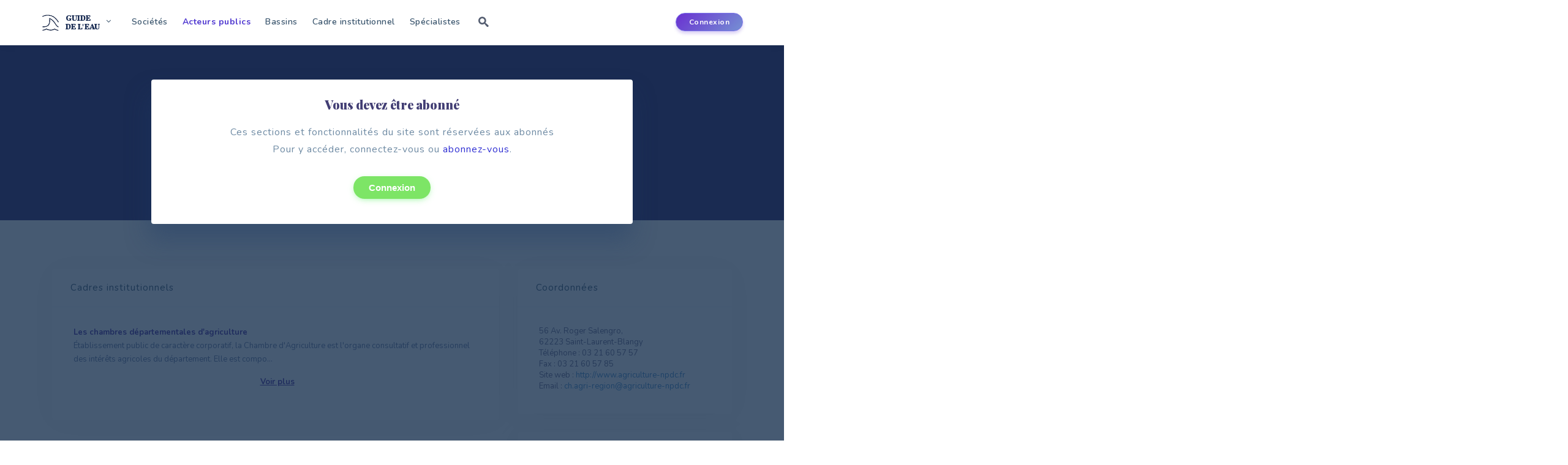

--- FILE ---
content_type: text/html; charset=UTF-8
request_url: http://www.guide-eau.com/chambre-interdepartementale-agriculture-nord-de-calais-org1128
body_size: 7579
content:

<html>
    <head>
        <meta charset="utf-8">
        <meta name="keywords" content="" />
        <meta name="description" content="" />
        <meta name="viewport" content="width=device-width, initial-scale=1.0">
<link rel="stylesheet" type="text/css" href="css/bootstrap.min.css"/> 
<link href="https://fonts.googleapis.com/css?family=Nunito:400,600,700,800|Vollkorn:900|Playfair+Display:900&display=swap" rel="stylesheet"> 
<link href="css/frontv5.css" rel="stylesheet" type="text/css">
<link href="css/custom_tiny.css" rel="stylesheet" type="text/css">
<link href="css/normalize.css" rel="stylesheet" type="text/css">
<link rel="stylesheet" href="css/print.css" type="text/css" media="print" />
<link href="js/jquery.bxslider/jquery.bxslider.css" rel="stylesheet" type="text/css" />
<link href="css/icomoon.css" rel="stylesheet" type="text/css">

<link rel="icon" href="/favicon.ico">
<link rel="stylesheet" type="text/css" href="css/responsivev4.css"/>
<link rel="stylesheet" href="//maxcdn.bootstrapcdn.com/font-awesome/4.3.0/css/font-awesome.min.css" type="text/css">
<link rel="stylesheet" type="text/css" href="https://cdnjs.cloudflare.com/ajax/libs/tooltipster/3.3.0/css/tooltipster.min.css"/>
   <link href="https://cdnjs.cloudflare.com/ajax/libs/animate.css/3.7.0/animate.min.css" rel="stylesheet" type="text/css">
<script src="https://cdnjs.cloudflare.com/ajax/libs/wow/1.1.2/wow.min.js" type="text/javascript"></script>

<!--[if !IE]> <-->
<style type="text/CSS">
    #menu li ul {
        position:absolute;
    }
</style>
<!--> <![endif]-->
<!--[if IE 8]>
<style type="text/CSS">
#menu li ul {
        position:absolute;
}
</style>
<![endif]-->


<script type="text/javascript">
    function imprimer() {
        window.print();
    }
     new WOW().init();

</script>        <title>Chambre interdépartementale d’agriculture du Nord-Pas-de-Calais | Le guide de l'eau</title>

    </head>
    <body>
        

<script>
    var popin_contact = "";
    var pageCourante = "organisme.php";
</script>

<div id="outdated"></div>

<div id="popin" class="popup_block">

</div>


<div class='overlay' id='overlay' style='display:none;width: 100%;
     height: 100vh;
     position: fixed;
     top: 0px;
     left: 0px;
     background-color: rgba(21, 46, 77, 0.79);
     z-index: 8;'></div>

<div class='achat' id='achat' style='    width: 100%;
     height: 100vh;
     position: absolute;
     top: 0;
     display:none;
     z-index: 1;'><div  style='    background: white;
        position: absolute;
        left: 0;
        right: 0;
        margin: 0 auto;
        width: 400px;
        height: 200px;
        top: 50%;
        text-align: center;
        padding-top: 20px;'>
        <p>La création de votre facture est en cours...</p>
        <img src='img/loading.gif' style=' left: 0;
             right:0;top:50%;    margin: 0 auto;
             width: 25px;position:absolute;'/></div>
</div>


<div  class="popupabonne" id='popupabonne'>
    <div style="position:absolute;    right: 36px;    font-size: 20px;"><a style='cursor:pointer;color:grey;font-weight: bold;display:none;' class="closepopup"><i class="icon-cross"></i></a></div>
    <h1 style="        font-size: 20px;
        font-weight: 800;
        margin-top: 5px;
        color: #423e74;
        margin-bottom: 20px;
        font-family: 'Playfair Display';">Vous devez être abonné</h1>
    <p style="       font-weight: 400;
       font-size: 16px;
       color: #6F8BA4;
       line-height: 28px;
       letter-spacing: 1px;margin-bottom: 0;
       ">Ces sections et fonctionnalités du site sont réservées aux abonnés</p>
    <p style="        font-weight: 400;
       font-size: 16px;
       color: #6F8BA4;
       line-height: 28px;
       letter-spacing: 1px;">Pour y accéder, connectez-vous ou <a style="color:#3030d3" href="http://www.editions-johanet.net/guide-de-eau-2015-2016-o20" target="_blank">abonnez-vous</a>.</p>
    <div class="center-text" style="    padding: 25px;
         padding-bottom: 20px;">
        <a href='compte-abonne' style='      /* margin-bottom: 50px; */
           text-align: center;
           color: #ffffff;
           width: 165px;
           font-weight: 700;
           height: 45px;
           font-size: 15px;
           padding: 5px;
           border: 0px;
           background-color: rgb(125,229,102);
           box-shadow: 0 3px 11px -3px rgba(72, 239, 84, 0.59);
           border-radius: 40px;
           outline: none;
           margin-bottom: 20px;
           -webkit-transition: all 0.3s ease 0s;
           -moz-transition: all 0.3s ease 0s;
           -o-transition: all 0.3s ease 0s;
           transition: all 0.3s ease 0s;    padding: 10px 25px;'>Connexion</a>
    </div>
</div>



<nav class="navbar navbar-inverse navbar-fixed-top">
    <div class="container">
        <div class="navbar-header">

            <button type="button" class="navbar-toggle collapsed" data-toggle="collapse" data-target="#navbar-mobile" aria-expanded="false" aria-controls="navbar">
                <span class="sr-only">Toggle navigation</span>
                <span class="icon-bar"></span>
                <span class="icon-bar"></span>
                <span class="icon-bar"></span>
            </button>
            <div class='navbar-toggle' style='vertical-align: middle;
                 padding: 0;
                 margin-top: 22px;'>
                <div class="block-logo" style="">
                    <a href="/" style="    outline: none;text-decoration: none;" >
                        <img style="    width: 31px;
                             height: 28px;" src="/img/logogov2.png"/>

                        <div class='titlesite' style=' '>GUIDE<br>DE L'EAU</div>

                    </a>

                </div>
            </div>
        </div>
        <div id="navbar" class="collapse navbar-collapse" style="    margin-top: 11px;">

            <div class="block-logo" style="">
                <a href="/" style="    outline: none;text-decoration: none;" >
                    <img style="    width: 31px;
                         height: 28px;" src="/img/logogov2.png"/>
                                     <!--  <img style="     height: 26px;
                         margin-top: 3px;" src="/img/textgov2.png"/>-->
                    <!-- <div style='       color: #30364f;
       color:#7483d3;
       display: inline-block;
       font-family: "Kameron";
       font-size: 15px;
       font-weight: 900;
       line-height: 15px;
       vertical-align: middle;
       margin-left: 5px;
       margin-top: 3px;
       letter-spacing: -0.2px;'>GUIDE<br>DE L'EAU</div>-->


                    <div class='titlesite' style=' '>GUIDE<br>DE L'EAU</div>

                </a>
                <ul>
                    <li><a href="https://www.revue-ein.com" target="_blank">Revue EIN</a></li>
                    <li><a href="https://www.franceenvironnement.com" target="_blank">FranceEnvironnement</a></li>
                    <li><a href="http://www.code-eau.info" target="_blank">Code de l'Eau</a></li>
                    <li class='rs-banner'>
                        <div class="u-header__product-banner">
                            <div style="    margin-left: 0.6rem;">
                                <span class="u-header__promo-title">
                                    Suivez nous 
                                </span>
                            </div>
                            <div class="d-flex align-items-end">
                                <div class="u-header__product-banner-content">

                                    <a target="_blank" class="btn btn-sm btn-soft-primary transition-3d-hover" href="https://www.facebook.com/Guide-de-lEau-485725648293704/"><i class="fa fa-facebook"></i></a>
                                    <a target="_blank" class="btn btn-sm btn-soft-primary transition-3d-hover" href="https://twitter.com/GuideEau?lang=fr"><i class="fa fa-twitter"></i></a>
                                    <a target="_blank" class="btn btn-sm btn-soft-primary transition-3d-hover" href="https://www.linkedin.com/company/10590455/"><i class="fa fa-linkedin"></i></a>
                                </div>
                            </div>
                        </div>
                    </li>
                </ul>
            </div>
            <ul class="nav navbar-nav">
                <!--  <li>
                      <form id="recherche" action="/search" method="GET">
                          <input type="text" name="q" autocomplete="off" class="" placeholder="Rechercher..."/>
                          <button type="submit" class="fa fa-search" value=""></button>
                      </form>
                  </li>
                -->
                <li class="menu-offre " ><a  href="offre-bien-service">Sociétés</a></li>
                <li class="menu-acvteurs">
                    <a href="acteurs-de-leau" class='active'>Acteurs publics</a>
                   
                </li>
                <li class="menu-donnees"><a   href="bassins-hydrographiques">Bassins</a></li>
                <li class="menu-institutivonnel"> <a   href="legislation-et-institutionnel">Cadre institutionnel</a> 
                </li>
                  <li><a   href="specialistes">Sp&eacute;cialistes</a></li>
                <li><a id="btn-search" class=" btn-search  icon-search2"> </a></li>

            </ul>
            <ul class="ul-connexion" style="">
                   <li class="menu-connexion">
                        <a class="btn-nav-primary" href="login">Connexion</a>
                    </li>
                                 
            </ul>
        </div><!--/.nav-collapse -->

        <div id="navbar-mobile" class="collapse navbar-collapse">
            <ul class="nav navbar-nav">
                <li class="li-form-mobile">
                    <form id="recherche" action="/" method="post">
                        <input type="text" name="rech" autocomplete="off" class="" placeholder="Rechercher..."/>
                        <button type="submit" class="fa fa-search" value=""></button>
                    </form>
                </li>
                <li><a href="offre-bien-service">Sociétés</a></li>
                  <li class="menu-acvteurs">
                    <a href="acteurs-de-leau">Acteurs publics</a>
                   
                </li>
                <li class="menu-donnees"><a href="bassins-hydrographiques">Bassins</a></li>
                <li class="menu-institutivonnel"> <a href="legislation-et-institutionnel">Cadre institutionnel</a> 
                </li>
                  <li><a href="specialistes">Sp&eacute;cialistes</a></li>

                 
                    <li>
                        <a href="login">Connexion</a>
                    </li>
                                   


            </ul>
        </div><!--/.nav-collapse -->


    </div>
</nav>
<!--
 <div id="zheader-bas" >
       
        </div>
-->




        <!--   <div class="cookie-notification-container shown" rel="cookie-notification">
               <div class="cookie-notification">
                   <span class="cookie-notification-copy">
                       Vous consultez une version &laquo;&nbsp;non abonn&eacute;&nbsp;&raquo; du Guide de l'eau : Les donn&eacute;es sont affich&eacute;es partiellement <a class="common-Link" href="http://www.editions-johanet.net/guide-de-eau-2015-2016-o20" target="_blank">S'ABONNER</a>
                   </span>

               </div>
           </div>-->

                <!--
<div class="zheaderblock" style="    height: 765px;
     overflow: hidden;
     transform: skewY(-10deg);
     transform-origin: 0;
     top:0px;  background: linear-gradient(150deg,#53f 15%,#9a9fff 70%,#b0daff 94%);">
</div>
-->
<!--
<div class="header_logo" style=""><a href="accueil"><img src="img/Guide_Eau_Final.png" style="    width: 200px;
                        margin-bottom: 20px;" /></a></div>
-->

    <script type="text/javascript">
        window.onload = function () {
            document.getElementById('popupabonne').style.display = 'block';
            document.getElementById('overlay').style.display = 'block';
            var body = document.body;
            body.classList.add("popupopen");
        };
    </script>



<div class='js'>
    
    <div class="search">
        <div class="container" style="position: relative">
        <form class="search__form" action="/search">
            <input class="search__input" name="q" type="search" placeholder="Rechercher..." required="" autocomplete="off" autocorrect="off" autocapitalize="off" spellcheck="false">
            <span class="search__info">Tapez entrée pour rechercher ou Échap pour fermer</span>
        </form>
        <div class="search__related">
            <div class="search__suggestion">

            </div>
        </div>
             <a class="btn--search-close btn--hidden icon-cross" id="btn-search-close"></a>
        </div>
    </div>
   

</div>        <div id="page-content" class="activite organisme" style="padding-top: 0">

            <div class="cover " style="   overflow: initial;    padding-bottom: 0px;  background: #2e2068;">
                <div class="page-top">
                    <div class="container">
                        <div class="row" style='     padding-top: 85px;   display: flex;    flex-wrap: wrap;
                             align-items: center;'>
                            <div class="col-md-6 col-md-offset-3 col-xs-12">
                                <div>

                                    <div class='row'>   
                                        <div class='col-md-12 col-xs-12 text-center'>
                                            <div class="badgepage"><a href="/organismes?typeorganisme=Pouvoir+public">Pouvoir public</a></div><div><h1 class="tactivite">Chambre interdépartementale d’agriculture du Nord-Pas-de-Calais</h1><h2 class="descactivite">Nord (59)</h2></div>                                        </div>
                                    </div>
                                </div>
                                                            </div>


                        </div>
                    </div>
                </div>
            </div>
            <div class="container">
                <div id="content" style=" min-height: 700px;    padding-bottom: 80px;">
                    <div class="" id="resultats">
                        <div class='row padding-top-80 padding-bottom-60' id="content">


                            <div class="col-md-8 col-xs-12">

                                
                                
                                                                    <div class='faq'>
                                        <div class="card">
                                            <div class="card-header" id="faqHeading-1">
                                                <div class="mb-0">
                                                    <div class="faq-title">
                                                        Cadres institutionnels
                                                    </div>
                                                </div>
                                            </div>
                                            <div id="faqCollapse-1" class="">
                                                <div class="card-body infocard">

                                                                                                            <div class='element'>
                                                            <a style='
                                                               height: inherit;
                                                               white-space: inherit;
                                                               line-height: 22px;padding-top: 20px;color: #4a2ca1!important;font-weight: 700;
                                                               ' href='les-chambres-departementales-agriculture-leg33'>Les chambres départementales d'agriculture                                                                <div style='font-weight: 400;color:#697BA2;'>
                                                                    &Eacute;tablissement public de caract&egrave;re corporatif, la Chambre d'Agriculture est l'organe consultatif et professionnel des int&eacute;r&ecirc;ts agricoles du d&eacute;partement. Elle est compo...
                                                                </div>
                                                                <div class='text-center' style='padding-bottom: 15px;padding-top: 15px;'>
                                                                    <span style='text-decoration: underline'>Voir plus</span>
                                                                </div>
                                                            </a>
                                                        </div>
                                                                                                        </div>
                                            </div>
                                        </div>
                                    </div>

                                

                                
                            </div>
                            <div class="col-md-4 col-xs-12">


                                                                    <div class='faq'>
                                        <div class="card">
                                            <div class="card-header" id="faqHeading-1">
                                                <div class="mb-0">
                                                    <div class="faq-title">
                                                        Coordonnées
                                                    </div>
                                                </div>
                                            </div>
                                            <div id="faqCollapse-1" class="">
                                                <div class="card-body infocard">
                                                    <div class="">56 Av. Roger Salengro,</div><div class="">62223 Saint-Laurent-Blangy</div>
                                                    <div class="">Téléphone : 03 21 60 57 57</div><div class="">Fax : 03 21 60 57 85</div><div class="">Site web : <a href="http://www.agriculture-npdc.fr" target="_blank">http://www.agriculture-npdc.fr</a></div><div class="">Email : <a href="mailto:ch.agri-region@agriculture-npdc.fr" >ch.agri-region@agriculture-npdc.fr</a></div>
                                                </div>
                                            </div>
                                        </div>
                                    </div>
                                                                
                                                                         <div class='faq'>
                                        <div class="card">
                                            <div class="card-header" id="faqHeading-1">
                                                <div class="mb-0">
                                                    <div class="faq-title">
                                                        Adresses supplémentaires 
                                                    </div>
                                                </div>
                                            </div>
                                            <div id="faqCollapse-1" class="">
                                                <div class="card-body infocard">
                                                    <div class="organisme-adresse"><div class="infoorgabold"></div><div class="">56 avenue Roger Salengro - BP 80039</div><div class="">62051 Saint Laurent Blangy Cedex</div></div>
                                                </div>
                                            </div>
                                        </div>
                                    </div>
                                
                                                                    <div class='faq'>
                                        <div class="card">
                                            <div class="card-header" id="faqHeading-1">
                                                <div class="mb-0">
                                                    <div class="faq-title">
                                                        Contacts 
                                                    </div>
                                                </div>
                                            </div>
                                            <div id="faqCollapse-1" class="">
                                                <div class="card-body infocard">
                                                    <div class="organisme-contact"><div class="infoorgabold">M. Christian Durlin</div><div class="">Président</div></div><div class="organisme-contact"><div class="infoorgabold">M. Tony Alves Jorge</div><div class="">Chef Département hommes et territoires</div></div><div class="organisme-contact"><div class="infoorgabold">Christian Durlin</div><div class="">Directeur</div></div><div class="organisme-contact"><div class="infoorgabold">M. Simon Ammeux</div><div class="">Secrétaire</div><div class=""><a href="mailto:simon.ammeux@agriculture-npdc.fr">simon.ammeux@agriculture-npdc.fr</a></div></div><div class="organisme-contact"><div class="infoorgabold">Mme Francine Theret</div><div class="">5ème vice-présidente</div></div><div class="organisme-contact"><div class="infoorgabold">M. Nicolas Debrabant</div><div class="">4ème vice-président</div></div><div class="organisme-contact"><div class="infoorgabold">M. Pierre Hannebique</div><div class="">3ème vice-président</div><div class="">03 21 60 57 57</div><div class=""><a href="mailto:contact@npdc.chambagri.fr">contact@npdc.chambagri.fr</a></div></div><div class="organisme-contact"><div class="infoorgabold">M. Sébastine Bocquillon</div><div class="">2ème vice-président</div><div class="">03 21 60 57 57</div><div class=""><a href="mailto:contact@npdc.chambagri.fr">contact@npdc.chambagri.fr</a></div></div><div class="organisme-contact"><div class="infoorgabold">M. Laurent Verhaeghe</div><div class="">1er vice-président</div></div><div class="organisme-contact"><div class="infoorgabold">Mme Pascale Nempont</div><div class="">Environnement</div></div>
                                                </div>
                                            </div>
                                        </div>
                                    </div>
                                                                
                                
                                 
                                    <div class='faq'>
                                        <div class="card">
                                            <div class="card-header" id="faqHeading-1">
                                                <div class="mb-0">
                                                    <div class="faq-title">
                                                        Départements d'intervention
                                                    </div>
                                                </div>
                                            </div>
                                            <div id="faqCollapse-1" class="">
                                                <div class="card-body infocard">

                                                    <div class="rechercheParActivit"><a href="nord-dep200">Nord (59)</a></div>                                                </div>
                                            </div>
                                        </div>
                                    </div>

                                    

                                



                                




                                



                            </div>

                        </div>
                    </div>
                </div>

            </div>
        </div>

         

<script type="text/javascript">
    function ouvrepopabonne(variable) {
        $('.overlay').show();
        $('.popupabonne').show();

        if (variable == "imprimer")
        {
            $('.closepopup').show();
        }
    }


</script>
<div id="zfooter-large">
    <div id="zfooter-haut">
        <div class="container">
            <div class="row">
                <div class="col-xs-12 col-lg-4" style="margin-bottom: 20px;">
                    <a href="accueil"> Accueil</a><br/>
                    <br/> 
                    <a href="/acteurs-de-leau">Acteurs</a><br/>
                    <a href="specialistes"> Sp&eacute;cialistes</a><br/>
                    <br/>
                    <a href="mentions-legales"> Mentions l&eacute;gales</a><br/>
                    <a href="contact"> Contact</a><br/>
                </div>
                <div class="col-xs-12 col-lg-4" style="margin-bottom: 20px;">
                    <div class="footer_bt"><a href="offre-bien-service">Sociétés</a></div>
                    <div class="footer_bt"><a href="bassins-hydrographiques">Bassins</a></div>
                     <div class="footer_bt"><a href="http://entreprise.guide-eau.com">Connexion entreprise</a></div>
                        <div class="footer_bt"><a href="compte-abonne">Connexion abonné</a></div>
                          <div class="footer_bt"><a target='_blank' href="https://play.google.com/store/apps/details?id=com.alphamedia.guideeau&pcampaignid=MKT-Other-global-all-co-prtnr-py-PartBadge-Mar2515-1">Application mobile</a></div>
                    <div class="footer_bt"><a href="contact">Contact</a></div>
                </div>
                <div class="col-xs-12 col-lg-4" style="margin-bottom: 20px;">
                    <b>Législations</b><br/>
                    <a href="/au-niveau-international-leg9"> International</a><br/>
                    <a href="/au-niveau-communautaire-leg10"> Europ&eacute;en</a><br/>
                    <a href="/au-niveau-national-leg11"> National</a><br/>
                    <a href="/etablissements-publics-de-l-etat-ayant-une-mission-de-service-public-en-matiere-d-eau-leg12"> Etablissement public d'Etat</a><br/>
                    <a href="/au-niveau-regional-leg13"> R&eacute;gional</a><br/>
                    <a href="/au-niveau-du-bassin-leg14"> Bassin d&eacute;partemental</a><br/> 
                    <a href="/au-niveau-departemental-leg15"> D&eacute;partemental</a><br/>
                     <a href="/au-niveau-communal-leg16"> Communal</a><br/>
                </div>
            </div>
        </div>
    </div>
</div>
<div id="zfooter">
    <div id="footer">
        © 2026, Guide de l'eau. Tous droits r&eacute;serv&eacute;s. 
        <!--<a href="https://mobile.twitter.com/guideeau" ><img style="" src="/img/twitter.png"/></a>-->
    </div>
</div>
        <script src="js/jquery-1.11.0.min.js"></script> <!-- jQuery -->
<script src="js/placeholders.min.js"></script>
<script src="https://cdnjs.cloudflare.com/ajax/libs/jquery.lazy/1.7.4/jquery.lazy.min.js"></script>  

<script src="js/jquery.bxslider/jquery.bxslider.min.js"></script>
<script src="js/pagination/jquery.pagination.js" type="text/javascript"></script>



<script src="js/bootstrap.min.js"></script>

<script src="js/DataTables-1.10.4/media/js/jquery.dataTables.js" type="text/javascript" charset="utf8"></script>
<script>
    (function (i, s, o, g, r, a, m) {
        i['GoogleAnalyticsObject'] = r;
        i[r] = i[r] || function () {
            (i[r].q = i[r].q || []).push(arguments)
        }, i[r].l = 1 * new Date();
        a = s.createElement(o),
                m = s.getElementsByTagName(o)[0];
        a.async = 1;
        a.src = g;
        m.parentNode.insertBefore(a, m)
    })(window, document, 'script', '//www.google-analytics.com/analytics.js', 'ga');

    ga('create', 'UA-7324360-2', 'auto');
    ga('send', 'pageview');

</script>
<script type="text/javascript" id="inspectletjs">
    window.__insp = window.__insp || [];
    __insp.push(['wid', 1960062807]);
    (function () {
        function ldinsp() {
            var insp = document.createElement('script');
            insp.type = 'text/javascript';
            insp.async = true;
            insp.id = "inspsync";
            insp.src = ('https:' == document.location.protocol ? 'https' : 'http') + '://cdn.inspectlet.com/inspectlet.js';
            var x = document.getElementsByTagName('script')[0];
            x.parentNode.insertBefore(insp, x);
        }
        ;
        document.readyState != "complete" ? (window.attachEvent ? window.attachEvent('onload', ldinsp) : window.addEventListener('load', ldinsp, false)) : ldinsp();

    })();
</script>

<script type="text/javascript">

    $(function () {

        $('.closepopup').on('click', function () {
            $(this).parent().parent().hide();
            $('.overlay').hide();
        });
    });

    function popin(largeur)
    {
        var popID = "popin";
        var popWidth = largeur;

        //Faire apparaitre la pop-up et ajouter le bouton de fermeture
        $('#' + popID).fadeIn().css({'width': popWidth}).prepend('<a href="#" class="close"><img src="img/close-popin.png" class="btn_close" title="Close Window" alt="Close" /></a>');

        //Récupération du margin, qui permettra de centrer la fenêtre - on ajuste de 80px en conformité avec le CSS
        var popMargTop = ($('#' + popID).height()) / 2;
        var popMargLeft = ($('#' + popID).width()) / 2;

        //Apply Margin to Popup
        $('#' + popID).css({
            'margin-top': -popMargTop,
            'margin-left': -popMargLeft
        });

        //Apparition du fond - .css({'filter' : 'alpha(opacity=80)'}) pour corriger les bogues d'anciennes versions de IE
        $('body').append('<div id="fade"></div>');
        $('#fade').css({'filter': 'alpha(opacity=80)'}).fadeIn();

        //Close Popups and Fade Layer
        $('body').on('click', 'a.close, #fade', function () { //Au clic sur le body...
            $('#fade , .popup_block').fadeOut(function () {
                $('#fade, a.close').remove();
            }); //...ils disparaissent ensemble

            return false;
        });
        return false;
    }



</script>	
<script type="text/javascript" src="https://cdnjs.cloudflare.com/ajax/libs/tooltipster/3.3.0/js/jquery.tooltipster.js"></script>
<script type="text/javascript" src="js/fonctions.js"></script>        <script>
    $(function () {
        $('#frmRecherche').on('submit', function () {
            nom = $('input[name="nom"]').val();
            typeorganisme = $('#typeorganisme').val();
            if (nom == '' & typeorganisme == '')
            {
                alert('Vous devez remplir au moins une information.');
                return false;
            } else {
                $('#resultats').html('<div style="padding:40px;text-align:center"><i style="color:#837BFF;font-size:45px;" class="fa fa-spinner fa-spin"></i></div>');
                // appel Ajax
                $('.text-de-presentation').hide();
                $.ajax({
                    url: $(this).attr('action'), // le nom du fichier indiqué dans le formulaire
                    type: $(this).attr('method'), // la méthode indiquée dans le formulaire (get ou post)
                    data: $(this).serialize(), // on sérialise les données
                    success: function (retour) {
                        $('#content-texte').show();
                        $('#resultats').html(retour);
                        $('html, body').animate({
                            scrollTop: $("#resultats").offset().top - 100
                        }, 1000);
                    }
                });

                return false; // on empêche le navigateur de soumettre lui-même le formulaire
            }
        });


    });
</script>    </body>
</html>

--- FILE ---
content_type: text/css
request_url: http://www.guide-eau.com/css/normalize.css
body_size: 15890
content:





<!DOCTYPE html>
<html class="  ">
  <head prefix="og: http://ogp.me/ns# fb: http://ogp.me/ns/fb# object: http://ogp.me/ns/object# article: http://ogp.me/ns/article# profile: http://ogp.me/ns/profile#">
    <meta charset='utf-8'>
    <meta http-equiv="X-UA-Compatible" content="IE=edge">
    
    
    <title>normalize.css/normalize.css at master · necolas/normalize.css · GitHub</title>
    <link rel="search" type="application/opensearchdescription+xml" href="/opensearch.xml" title="GitHub" />
    <link rel="fluid-icon" href="https://github.com/fluidicon.png" title="GitHub" />
    <link rel="apple-touch-icon" sizes="57x57" href="/apple-touch-icon-114.png" />
    <link rel="apple-touch-icon" sizes="114x114" href="/apple-touch-icon-114.png" />
    <link rel="apple-touch-icon" sizes="72x72" href="/apple-touch-icon-144.png" />
    <link rel="apple-touch-icon" sizes="144x144" href="/apple-touch-icon-144.png" />
    <meta property="fb:app_id" content="1401488693436528"/>

      <meta content="@github" name="twitter:site" /><meta content="summary" name="twitter:card" /><meta content="necolas/normalize.css" name="twitter:title" /><meta content="normalize.css - A collection of HTML element and attribute style-normalizations" name="twitter:description" /><meta content="https://avatars0.githubusercontent.com/u/239676?s=400" name="twitter:image:src" />
<meta content="GitHub" property="og:site_name" /><meta content="object" property="og:type" /><meta content="https://avatars0.githubusercontent.com/u/239676?s=400" property="og:image" /><meta content="necolas/normalize.css" property="og:title" /><meta content="https://github.com/necolas/normalize.css" property="og:url" /><meta content="normalize.css - A collection of HTML element and attribute style-normalizations" property="og:description" />

    <link rel="assets" href="https://github.global.ssl.fastly.net/">
    <link rel="conduit-xhr" href="https://ghconduit.com:25035/">
    <link rel="xhr-socket" href="/_sockets" />

    <meta name="msapplication-TileImage" content="/windows-tile.png" />
    <meta name="msapplication-TileColor" content="#ffffff" />
    <meta name="selected-link" value="repo_source" data-pjax-transient />
    <meta content="collector.githubapp.com" name="octolytics-host" /><meta content="collector-cdn.github.com" name="octolytics-script-host" /><meta content="github" name="octolytics-app-id" /><meta content="51F93B8A:1A95:1BB0171:5333E0E7" name="octolytics-dimension-request_id" />
    

    
    
    <link rel="icon" type="image/x-icon" href="https://github.global.ssl.fastly.net/favicon.ico" />

    <meta content="authenticity_token" name="csrf-param" />
<meta content="M7yB857Ls1mnFC3TbwbrgBPXdcpkFtW7jSyrIwpEUhg=" name="csrf-token" />

    <link href="https://github.global.ssl.fastly.net/assets/github-87b6408dab1c2b10a501b0c95893820bd43f5586.css" media="all" rel="stylesheet" type="text/css" />
    <link href="https://github.global.ssl.fastly.net/assets/github2-ca90759af59cbf1dab8f53d694561f34910460cc.css" media="all" rel="stylesheet" type="text/css" />
    


        <script crossorigin="anonymous" src="https://github.global.ssl.fastly.net/assets/frameworks-6d4c8306a4ec71dc768c21d5f3121181d8582b5f.js" type="text/javascript"></script>
        <script async="async" crossorigin="anonymous" src="https://github.global.ssl.fastly.net/assets/github-ee0fbfda7236e547fc0a4233c85857f84e7cf76b.js" type="text/javascript"></script>
        
        
      <meta http-equiv="x-pjax-version" content="0cfa79ead76b37004085658bd3a18a09">

        <link data-pjax-transient rel='permalink' href='/necolas/normalize.css/blob/071af828a2f6c882d5de1536135bf13b5711f554/normalize.css'>

  <meta name="description" content="normalize.css - A collection of HTML element and attribute style-normalizations" />

  <meta content="239676" name="octolytics-dimension-user_id" /><meta content="necolas" name="octolytics-dimension-user_login" /><meta content="1700621" name="octolytics-dimension-repository_id" /><meta content="necolas/normalize.css" name="octolytics-dimension-repository_nwo" /><meta content="true" name="octolytics-dimension-repository_public" /><meta content="false" name="octolytics-dimension-repository_is_fork" /><meta content="1700621" name="octolytics-dimension-repository_network_root_id" /><meta content="necolas/normalize.css" name="octolytics-dimension-repository_network_root_nwo" />
  <link href="https://github.com/necolas/normalize.css/commits/master.atom" rel="alternate" title="Recent Commits to normalize.css:master" type="application/atom+xml" />

  </head>


  <body class="logged_out  env-production windows vis-public page-blob">
    <a href="#start-of-content" class="accessibility-aid js-skip-to-content">Skip to content</a>
    <div class="wrapper">
      
      
      
      


      
      <div class="header header-logged-out">
  <div class="container clearfix">

    <a class="header-logo-wordmark" href="https://github.com/">
      <span class="mega-octicon octicon-logo-github"></span>
    </a>

    <div class="header-actions">
        <a class="button primary" href="/join">Sign up</a>
      <a class="button signin" href="/login?return_to=%2Fnecolas%2Fnormalize.css%2Fblob%2Fmaster%2Fnormalize.css">Sign in</a>
    </div>

    <div class="command-bar js-command-bar  in-repository">

      <ul class="top-nav">
          <li class="explore"><a href="/explore">Explore</a></li>
        <li class="features"><a href="/features">Features</a></li>
          <li class="enterprise"><a href="https://enterprise.github.com/">Enterprise</a></li>
          <li class="blog"><a href="/blog">Blog</a></li>
      </ul>
        <form accept-charset="UTF-8" action="/search" class="command-bar-form" id="top_search_form" method="get">

<div class="commandbar">
  <span class="message"></span>
  <input type="text" data-hotkey=" s" name="q" id="js-command-bar-field" placeholder="Search or type a command" tabindex="1" autocapitalize="off"
    
    
      data-repo="necolas/normalize.css"
      data-branch="master"
      data-sha="1f4ca90d8df454bc32b2e316fd960bbdee357ef1"
  >
  <div class="display hidden"></div>
</div>

    <input type="hidden" name="nwo" value="necolas/normalize.css" />

    <div class="select-menu js-menu-container js-select-menu search-context-select-menu">
      <span class="minibutton select-menu-button js-menu-target" role="button" aria-haspopup="true">
        <span class="js-select-button">This repository</span>
      </span>

      <div class="select-menu-modal-holder js-menu-content js-navigation-container" aria-hidden="true">
        <div class="select-menu-modal">

          <div class="select-menu-item js-navigation-item js-this-repository-navigation-item selected">
            <span class="select-menu-item-icon octicon octicon-check"></span>
            <input type="radio" class="js-search-this-repository" name="search_target" value="repository" checked="checked" />
            <div class="select-menu-item-text js-select-button-text">This repository</div>
          </div> <!-- /.select-menu-item -->

          <div class="select-menu-item js-navigation-item js-all-repositories-navigation-item">
            <span class="select-menu-item-icon octicon octicon-check"></span>
            <input type="radio" name="search_target" value="global" />
            <div class="select-menu-item-text js-select-button-text">All repositories</div>
          </div> <!-- /.select-menu-item -->

        </div>
      </div>
    </div>

  <span class="help tooltipped tooltipped-s" aria-label="Show command bar help">
    <span class="octicon octicon-question"></span>
  </span>


  <input type="hidden" name="ref" value="cmdform">

</form>
    </div>

  </div>
</div>



      <div id="start-of-content" class="accessibility-aid"></div>
          <div class="site" itemscope itemtype="http://schema.org/WebPage">
    
    <div class="pagehead repohead instapaper_ignore readability-menu">
      <div class="container">
        

<ul class="pagehead-actions">


  <li>
    <a href="/login?return_to=%2Fnecolas%2Fnormalize.css"
    class="minibutton with-count js-toggler-target star-button tooltipped tooltipped-n"
    aria-label="You must be signed in to star a repository" rel="nofollow">
    <span class="octicon octicon-star"></span>Star
  </a>

    <a class="social-count js-social-count" href="/necolas/normalize.css/stargazers">
      11,780
    </a>

  </li>

    <li>
      <a href="/login?return_to=%2Fnecolas%2Fnormalize.css"
        class="minibutton with-count js-toggler-target fork-button tooltipped tooltipped-n"
        aria-label="You must be signed in to fork a repository" rel="nofollow">
        <span class="octicon octicon-git-branch"></span>Fork
      </a>
      <a href="/necolas/normalize.css/network" class="social-count">
        2,398
      </a>
    </li>
</ul>

        <h1 itemscope itemtype="http://data-vocabulary.org/Breadcrumb" class="entry-title public">
          <span class="repo-label"><span>public</span></span>
          <span class="mega-octicon octicon-repo"></span>
          <span class="author">
            <a href="/necolas" class="url fn" itemprop="url" rel="author"><span itemprop="title">necolas</span></a>
          </span>
          <span class="repohead-name-divider">/</span>
          <strong><a href="/necolas/normalize.css" class="js-current-repository js-repo-home-link">normalize.css</a></strong>

          <span class="page-context-loader">
            <img alt="Octocat-spinner-32" height="16" src="https://github.global.ssl.fastly.net/images/spinners/octocat-spinner-32.gif" width="16" />
          </span>

        </h1>
      </div><!-- /.container -->
    </div><!-- /.repohead -->

    <div class="container">
      <div class="repository-with-sidebar repo-container new-discussion-timeline js-new-discussion-timeline  ">
        <div class="repository-sidebar clearfix">
            

<div class="sunken-menu vertical-right repo-nav js-repo-nav js-repository-container-pjax js-octicon-loaders">
  <div class="sunken-menu-contents">
    <ul class="sunken-menu-group">
      <li class="tooltipped tooltipped-w" aria-label="Code">
        <a href="/necolas/normalize.css" aria-label="Code" class="selected js-selected-navigation-item sunken-menu-item" data-gotokey="c" data-pjax="true" data-selected-links="repo_source repo_downloads repo_commits repo_tags repo_branches /necolas/normalize.css">
          <span class="octicon octicon-code"></span> <span class="full-word">Code</span>
          <img alt="Octocat-spinner-32" class="mini-loader" height="16" src="https://github.global.ssl.fastly.net/images/spinners/octocat-spinner-32.gif" width="16" />
</a>      </li>

        <li class="tooltipped tooltipped-w" aria-label="Issues">
          <a href="/necolas/normalize.css/issues" aria-label="Issues" class="js-selected-navigation-item sunken-menu-item js-disable-pjax" data-gotokey="i" data-selected-links="repo_issues /necolas/normalize.css/issues">
            <span class="octicon octicon-issue-opened"></span> <span class="full-word">Issues</span>
            <span class='counter'>7</span>
            <img alt="Octocat-spinner-32" class="mini-loader" height="16" src="https://github.global.ssl.fastly.net/images/spinners/octocat-spinner-32.gif" width="16" />
</a>        </li>

      <li class="tooltipped tooltipped-w" aria-label="Pull Requests">
        <a href="/necolas/normalize.css/pulls" aria-label="Pull Requests" class="js-selected-navigation-item sunken-menu-item js-disable-pjax" data-gotokey="p" data-selected-links="repo_pulls /necolas/normalize.css/pulls">
            <span class="octicon octicon-git-pull-request"></span> <span class="full-word">Pull Requests</span>
            <span class='counter'>2</span>
            <img alt="Octocat-spinner-32" class="mini-loader" height="16" src="https://github.global.ssl.fastly.net/images/spinners/octocat-spinner-32.gif" width="16" />
</a>      </li>


        <li class="tooltipped tooltipped-w" aria-label="Wiki">
          <a href="/necolas/normalize.css/wiki" aria-label="Wiki" class="js-selected-navigation-item sunken-menu-item" data-pjax="true" data-selected-links="repo_wiki /necolas/normalize.css/wiki">
            <span class="octicon octicon-book"></span> <span class="full-word">Wiki</span>
            <img alt="Octocat-spinner-32" class="mini-loader" height="16" src="https://github.global.ssl.fastly.net/images/spinners/octocat-spinner-32.gif" width="16" />
</a>        </li>
    </ul>
    <div class="sunken-menu-separator"></div>
    <ul class="sunken-menu-group">

      <li class="tooltipped tooltipped-w" aria-label="Pulse">
        <a href="/necolas/normalize.css/pulse" aria-label="Pulse" class="js-selected-navigation-item sunken-menu-item" data-pjax="true" data-selected-links="pulse /necolas/normalize.css/pulse">
          <span class="octicon octicon-pulse"></span> <span class="full-word">Pulse</span>
          <img alt="Octocat-spinner-32" class="mini-loader" height="16" src="https://github.global.ssl.fastly.net/images/spinners/octocat-spinner-32.gif" width="16" />
</a>      </li>

      <li class="tooltipped tooltipped-w" aria-label="Graphs">
        <a href="/necolas/normalize.css/graphs" aria-label="Graphs" class="js-selected-navigation-item sunken-menu-item" data-pjax="true" data-selected-links="repo_graphs repo_contributors /necolas/normalize.css/graphs">
          <span class="octicon octicon-graph"></span> <span class="full-word">Graphs</span>
          <img alt="Octocat-spinner-32" class="mini-loader" height="16" src="https://github.global.ssl.fastly.net/images/spinners/octocat-spinner-32.gif" width="16" />
</a>      </li>

      <li class="tooltipped tooltipped-w" aria-label="Network">
        <a href="/necolas/normalize.css/network" aria-label="Network" class="js-selected-navigation-item sunken-menu-item js-disable-pjax" data-selected-links="repo_network /necolas/normalize.css/network">
          <span class="octicon octicon-git-branch"></span> <span class="full-word">Network</span>
          <img alt="Octocat-spinner-32" class="mini-loader" height="16" src="https://github.global.ssl.fastly.net/images/spinners/octocat-spinner-32.gif" width="16" />
</a>      </li>
    </ul>


  </div>
</div>

              <div class="only-with-full-nav">
                

  

<div class="clone-url open"
  data-protocol-type="http"
  data-url="/users/set_protocol?protocol_selector=http&amp;protocol_type=clone">
  <h3><strong>HTTPS</strong> clone URL</h3>
  <div class="clone-url-box">
    <input type="text" class="clone js-url-field"
           value="https://github.com/necolas/normalize.css.git" readonly="readonly">

    <span aria-label="copy to clipboard" class="js-zeroclipboard url-box-clippy minibutton zeroclipboard-button" data-clipboard-text="https://github.com/necolas/normalize.css.git" data-copied-hint="copied!"><span class="octicon octicon-clippy"></span></span>
  </div>
</div>

  

<div class="clone-url "
  data-protocol-type="subversion"
  data-url="/users/set_protocol?protocol_selector=subversion&amp;protocol_type=clone">
  <h3><strong>Subversion</strong> checkout URL</h3>
  <div class="clone-url-box">
    <input type="text" class="clone js-url-field"
           value="https://github.com/necolas/normalize.css" readonly="readonly">

    <span aria-label="copy to clipboard" class="js-zeroclipboard url-box-clippy minibutton zeroclipboard-button" data-clipboard-text="https://github.com/necolas/normalize.css" data-copied-hint="copied!"><span class="octicon octicon-clippy"></span></span>
  </div>
</div>


<p class="clone-options">You can clone with
      <a href="#" class="js-clone-selector" data-protocol="http">HTTPS</a>
      or <a href="#" class="js-clone-selector" data-protocol="subversion">Subversion</a>.
  <span class="help tooltipped tooltipped-n" aria-label="Get help on which URL is right for you.">
    <a href="https://help.github.com/articles/which-remote-url-should-i-use">
    <span class="octicon octicon-question"></span>
    </a>
  </span>
</p>


  <a href="http://windows.github.com" class="minibutton sidebar-button" title="Save necolas/normalize.css to your computer and use it in GitHub Desktop." aria-label="Save necolas/normalize.css to your computer and use it in GitHub Desktop.">
    <span class="octicon octicon-device-desktop"></span>
    Clone in Desktop
  </a>

                <a href="/necolas/normalize.css/archive/master.zip"
                   class="minibutton sidebar-button"
                   aria-label="Download necolas/normalize.css as a zip file"
                   title="Download necolas/normalize.css as a zip file"
                   rel="nofollow">
                  <span class="octicon octicon-cloud-download"></span>
                  Download ZIP
                </a>
              </div>
        </div><!-- /.repository-sidebar -->

        <div id="js-repo-pjax-container" class="repository-content context-loader-container" data-pjax-container>
          


<!-- blob contrib key: blob_contributors:v21:7f5238c0affb099850ee2433ddc62b46 -->

<p title="This is a placeholder element" class="js-history-link-replace hidden"></p>

<a href="/necolas/normalize.css/find/master" data-pjax data-hotkey="t" class="js-show-file-finder" style="display:none">Show File Finder</a>

<div class="file-navigation">
  

<div class="select-menu js-menu-container js-select-menu" >
  <span class="minibutton select-menu-button js-menu-target" data-hotkey="w"
    data-master-branch="master"
    data-ref="master"
    role="button" aria-label="Switch branches or tags" tabindex="0" aria-haspopup="true">
    <span class="octicon octicon-git-branch"></span>
    <i>branch:</i>
    <span class="js-select-button">master</span>
  </span>

  <div class="select-menu-modal-holder js-menu-content js-navigation-container" data-pjax aria-hidden="true">

    <div class="select-menu-modal">
      <div class="select-menu-header">
        <span class="select-menu-title">Switch branches/tags</span>
        <span class="octicon octicon-remove-close js-menu-close"></span>
      </div> <!-- /.select-menu-header -->

      <div class="select-menu-filters">
        <div class="select-menu-text-filter">
          <input type="text" aria-label="Filter branches/tags" id="context-commitish-filter-field" class="js-filterable-field js-navigation-enable" placeholder="Filter branches/tags">
        </div>
        <div class="select-menu-tabs">
          <ul>
            <li class="select-menu-tab">
              <a href="#" data-tab-filter="branches" class="js-select-menu-tab">Branches</a>
            </li>
            <li class="select-menu-tab">
              <a href="#" data-tab-filter="tags" class="js-select-menu-tab">Tags</a>
            </li>
          </ul>
        </div><!-- /.select-menu-tabs -->
      </div><!-- /.select-menu-filters -->

      <div class="select-menu-list select-menu-tab-bucket js-select-menu-tab-bucket" data-tab-filter="branches">

        <div data-filterable-for="context-commitish-filter-field" data-filterable-type="substring">


            <div class="select-menu-item js-navigation-item ">
              <span class="select-menu-item-icon octicon octicon-check"></span>
              <a href="/necolas/normalize.css/blob/gh-pages/normalize.css"
                 data-name="gh-pages"
                 data-skip-pjax="true"
                 rel="nofollow"
                 class="js-navigation-open select-menu-item-text js-select-button-text css-truncate-target"
                 title="gh-pages">gh-pages</a>
            </div> <!-- /.select-menu-item -->
            <div class="select-menu-item js-navigation-item selected">
              <span class="select-menu-item-icon octicon octicon-check"></span>
              <a href="/necolas/normalize.css/blob/master/normalize.css"
                 data-name="master"
                 data-skip-pjax="true"
                 rel="nofollow"
                 class="js-navigation-open select-menu-item-text js-select-button-text css-truncate-target"
                 title="master">master</a>
            </div> <!-- /.select-menu-item -->
            <div class="select-menu-item js-navigation-item ">
              <span class="select-menu-item-icon octicon octicon-check"></span>
              <a href="/necolas/normalize.css/blob/v1/normalize.css"
                 data-name="v1"
                 data-skip-pjax="true"
                 rel="nofollow"
                 class="js-navigation-open select-menu-item-text js-select-button-text css-truncate-target"
                 title="v1">v1</a>
            </div> <!-- /.select-menu-item -->
        </div>

          <div class="select-menu-no-results">Nothing to show</div>
      </div> <!-- /.select-menu-list -->

      <div class="select-menu-list select-menu-tab-bucket js-select-menu-tab-bucket" data-tab-filter="tags">
        <div data-filterable-for="context-commitish-filter-field" data-filterable-type="substring">


            <div class="select-menu-item js-navigation-item ">
              <span class="select-menu-item-icon octicon octicon-check"></span>
              <a href="/necolas/normalize.css/tree/v2.1.3/normalize.css"
                 data-name="v2.1.3"
                 data-skip-pjax="true"
                 rel="nofollow"
                 class="js-navigation-open select-menu-item-text js-select-button-text css-truncate-target"
                 title="v2.1.3">v2.1.3</a>
            </div> <!-- /.select-menu-item -->
            <div class="select-menu-item js-navigation-item ">
              <span class="select-menu-item-icon octicon octicon-check"></span>
              <a href="/necolas/normalize.css/tree/v2.1.2/normalize.css"
                 data-name="v2.1.2"
                 data-skip-pjax="true"
                 rel="nofollow"
                 class="js-navigation-open select-menu-item-text js-select-button-text css-truncate-target"
                 title="v2.1.2">v2.1.2</a>
            </div> <!-- /.select-menu-item -->
            <div class="select-menu-item js-navigation-item ">
              <span class="select-menu-item-icon octicon octicon-check"></span>
              <a href="/necolas/normalize.css/tree/v2.1.1/normalize.css"
                 data-name="v2.1.1"
                 data-skip-pjax="true"
                 rel="nofollow"
                 class="js-navigation-open select-menu-item-text js-select-button-text css-truncate-target"
                 title="v2.1.1">v2.1.1</a>
            </div> <!-- /.select-menu-item -->
            <div class="select-menu-item js-navigation-item ">
              <span class="select-menu-item-icon octicon octicon-check"></span>
              <a href="/necolas/normalize.css/tree/v2.1.0/normalize.css"
                 data-name="v2.1.0"
                 data-skip-pjax="true"
                 rel="nofollow"
                 class="js-navigation-open select-menu-item-text js-select-button-text css-truncate-target"
                 title="v2.1.0">v2.1.0</a>
            </div> <!-- /.select-menu-item -->
            <div class="select-menu-item js-navigation-item ">
              <span class="select-menu-item-icon octicon octicon-check"></span>
              <a href="/necolas/normalize.css/tree/v2.0.1/normalize.css"
                 data-name="v2.0.1"
                 data-skip-pjax="true"
                 rel="nofollow"
                 class="js-navigation-open select-menu-item-text js-select-button-text css-truncate-target"
                 title="v2.0.1">v2.0.1</a>
            </div> <!-- /.select-menu-item -->
            <div class="select-menu-item js-navigation-item ">
              <span class="select-menu-item-icon octicon octicon-check"></span>
              <a href="/necolas/normalize.css/tree/v2.0.0/normalize.css"
                 data-name="v2.0.0"
                 data-skip-pjax="true"
                 rel="nofollow"
                 class="js-navigation-open select-menu-item-text js-select-button-text css-truncate-target"
                 title="v2.0.0">v2.0.0</a>
            </div> <!-- /.select-menu-item -->
            <div class="select-menu-item js-navigation-item ">
              <span class="select-menu-item-icon octicon octicon-check"></span>
              <a href="/necolas/normalize.css/tree/v1.1.3/normalize.css"
                 data-name="v1.1.3"
                 data-skip-pjax="true"
                 rel="nofollow"
                 class="js-navigation-open select-menu-item-text js-select-button-text css-truncate-target"
                 title="v1.1.3">v1.1.3</a>
            </div> <!-- /.select-menu-item -->
            <div class="select-menu-item js-navigation-item ">
              <span class="select-menu-item-icon octicon octicon-check"></span>
              <a href="/necolas/normalize.css/tree/v1.1.2/normalize.css"
                 data-name="v1.1.2"
                 data-skip-pjax="true"
                 rel="nofollow"
                 class="js-navigation-open select-menu-item-text js-select-button-text css-truncate-target"
                 title="v1.1.2">v1.1.2</a>
            </div> <!-- /.select-menu-item -->
            <div class="select-menu-item js-navigation-item ">
              <span class="select-menu-item-icon octicon octicon-check"></span>
              <a href="/necolas/normalize.css/tree/v1.1.1/normalize.css"
                 data-name="v1.1.1"
                 data-skip-pjax="true"
                 rel="nofollow"
                 class="js-navigation-open select-menu-item-text js-select-button-text css-truncate-target"
                 title="v1.1.1">v1.1.1</a>
            </div> <!-- /.select-menu-item -->
            <div class="select-menu-item js-navigation-item ">
              <span class="select-menu-item-icon octicon octicon-check"></span>
              <a href="/necolas/normalize.css/tree/v1.1.0/normalize.css"
                 data-name="v1.1.0"
                 data-skip-pjax="true"
                 rel="nofollow"
                 class="js-navigation-open select-menu-item-text js-select-button-text css-truncate-target"
                 title="v1.1.0">v1.1.0</a>
            </div> <!-- /.select-menu-item -->
            <div class="select-menu-item js-navigation-item ">
              <span class="select-menu-item-icon octicon octicon-check"></span>
              <a href="/necolas/normalize.css/tree/v1.0.2/normalize.css"
                 data-name="v1.0.2"
                 data-skip-pjax="true"
                 rel="nofollow"
                 class="js-navigation-open select-menu-item-text js-select-button-text css-truncate-target"
                 title="v1.0.2">v1.0.2</a>
            </div> <!-- /.select-menu-item -->
            <div class="select-menu-item js-navigation-item ">
              <span class="select-menu-item-icon octicon octicon-check"></span>
              <a href="/necolas/normalize.css/tree/v1.0.1/normalize.css"
                 data-name="v1.0.1"
                 data-skip-pjax="true"
                 rel="nofollow"
                 class="js-navigation-open select-menu-item-text js-select-button-text css-truncate-target"
                 title="v1.0.1">v1.0.1</a>
            </div> <!-- /.select-menu-item -->
            <div class="select-menu-item js-navigation-item ">
              <span class="select-menu-item-icon octicon octicon-check"></span>
              <a href="/necolas/normalize.css/tree/v1.0.0/normalize.css"
                 data-name="v1.0.0"
                 data-skip-pjax="true"
                 rel="nofollow"
                 class="js-navigation-open select-menu-item-text js-select-button-text css-truncate-target"
                 title="v1.0.0">v1.0.0</a>
            </div> <!-- /.select-menu-item -->
            <div class="select-menu-item js-navigation-item ">
              <span class="select-menu-item-icon octicon octicon-check"></span>
              <a href="/necolas/normalize.css/tree/3.0.1/normalize.css"
                 data-name="3.0.1"
                 data-skip-pjax="true"
                 rel="nofollow"
                 class="js-navigation-open select-menu-item-text js-select-button-text css-truncate-target"
                 title="3.0.1">3.0.1</a>
            </div> <!-- /.select-menu-item -->
            <div class="select-menu-item js-navigation-item ">
              <span class="select-menu-item-icon octicon octicon-check"></span>
              <a href="/necolas/normalize.css/tree/3.0.0-rc.1/normalize.css"
                 data-name="3.0.0-rc.1"
                 data-skip-pjax="true"
                 rel="nofollow"
                 class="js-navigation-open select-menu-item-text js-select-button-text css-truncate-target"
                 title="3.0.0-rc.1">3.0.0-rc.1</a>
            </div> <!-- /.select-menu-item -->
            <div class="select-menu-item js-navigation-item ">
              <span class="select-menu-item-icon octicon octicon-check"></span>
              <a href="/necolas/normalize.css/tree/3.0.0/normalize.css"
                 data-name="3.0.0"
                 data-skip-pjax="true"
                 rel="nofollow"
                 class="js-navigation-open select-menu-item-text js-select-button-text css-truncate-target"
                 title="3.0.0">3.0.0</a>
            </div> <!-- /.select-menu-item -->
        </div>

        <div class="select-menu-no-results">Nothing to show</div>
      </div> <!-- /.select-menu-list -->

    </div> <!-- /.select-menu-modal -->
  </div> <!-- /.select-menu-modal-holder -->
</div> <!-- /.select-menu -->

  <div class="breadcrumb">
    <span class='repo-root js-repo-root'><span itemscope="" itemtype="http://data-vocabulary.org/Breadcrumb"><a href="/necolas/normalize.css" data-branch="master" data-direction="back" data-pjax="true" itemscope="url"><span itemprop="title">normalize.css</span></a></span></span><span class="separator"> / </span><strong class="final-path">normalize.css</strong> <span aria-label="copy to clipboard" class="js-zeroclipboard minibutton zeroclipboard-button" data-clipboard-text="normalize.css" data-copied-hint="copied!"><span class="octicon octicon-clippy"></span></span>
  </div>
</div>


  <div class="commit file-history-tease">
    <img alt="Nicolas Gallagher" class="main-avatar js-avatar" data-user="239676" height="24" src="https://avatars3.githubusercontent.com/u/239676?s=140" width="24" />
    <span class="author"><a href="/necolas" rel="author">necolas</a></span>
    <time class="js-relative-date" data-title-format="YYYY-MM-DD HH:mm:ss" datetime="2014-03-26T21:49:40-07:00" title="2014-03-27 05:49:40">March 26, 2014</time>
    <div class="commit-title">
        <a href="/necolas/normalize.css/commit/071af828a2f6c882d5de1536135bf13b5711f554" class="message" data-pjax="true" title="3.0.1">3.0.1</a>
    </div>

    <div class="participation">
      <p class="quickstat"><a href="#blob_contributors_box" rel="facebox"><strong>9</strong> contributors</a></p>
          <a class="avatar tooltipped tooltipped-s" aria-label="necolas" href="/necolas/normalize.css/commits/master/normalize.css?author=necolas"><img alt="Nicolas Gallagher" class=" js-avatar" data-user="239676" height="20" src="https://avatars3.githubusercontent.com/u/239676?s=140" width="20" /></a>
    <a class="avatar tooltipped tooltipped-s" aria-label="jonathantneal" href="/necolas/normalize.css/commits/master/normalize.css?author=jonathantneal"><img alt="Jonathan Neal" class=" js-avatar" data-user="188426" height="20" src="https://avatars3.githubusercontent.com/u/188426?s=140" width="20" /></a>
    <a class="avatar tooltipped tooltipped-s" aria-label="tjvantoll" href="/necolas/normalize.css/commits/master/normalize.css?author=tjvantoll"><img alt="TJ VanToll" class=" js-avatar" data-user="544280" height="20" src="https://avatars1.githubusercontent.com/u/544280?s=140" width="20" /></a>
    <a class="avatar tooltipped tooltipped-s" aria-label="Kalifriki" href="/necolas/normalize.css/commits/master/normalize.css?author=Kalifriki"><img alt="Veniamin Krol" class=" js-avatar" data-user="153412" height="20" src="https://avatars3.githubusercontent.com/u/153412?s=140" width="20" /></a>
    <a class="avatar tooltipped tooltipped-s" aria-label="vanthome" href="/necolas/normalize.css/commits/master/normalize.css?author=vanthome"><img alt="Thomas" class=" js-avatar" data-user="3037439" height="20" src="https://avatars0.githubusercontent.com/u/3037439?s=140" width="20" /></a>
    <a class="avatar tooltipped tooltipped-s" aria-label="wilddeer" href="/necolas/normalize.css/commits/master/normalize.css?author=wilddeer"><img alt="Oleg Korsunsky" class=" js-avatar" data-user="2109462" height="20" src="https://avatars2.githubusercontent.com/u/2109462?s=140" width="20" /></a>
    <a class="avatar tooltipped tooltipped-s" aria-label="AustinWi" href="/necolas/normalize.css/commits/master/normalize.css?author=AustinWi"><img alt="" class=" js-avatar" data-user="831902" height="20" src="https://avatars1.githubusercontent.com/u/831902?s=140" width="20" /></a>
    <a class="avatar tooltipped tooltipped-s" aria-label="kruczekdawid" href="/necolas/normalize.css/commits/master/normalize.css?author=kruczekdawid"><img alt="Dawid Kruczek" class=" js-avatar" data-user="336688" height="20" src="https://avatars0.githubusercontent.com/u/336688?s=140" width="20" /></a>
    <a class="avatar tooltipped tooltipped-s" aria-label="Calvein" href="/necolas/normalize.css/commits/master/normalize.css?author=Calvein"><img alt="François Robichet" class=" js-avatar" data-user="243189" height="20" src="https://avatars1.githubusercontent.com/u/243189?s=140" width="20" /></a>


    </div>
    <div id="blob_contributors_box" style="display:none">
      <h2 class="facebox-header">Users who have contributed to this file</h2>
      <ul class="facebox-user-list">
          <li class="facebox-user-list-item">
            <img alt="Nicolas Gallagher" class=" js-avatar" data-user="239676" height="24" src="https://avatars3.githubusercontent.com/u/239676?s=140" width="24" />
            <a href="/necolas">necolas</a>
          </li>
          <li class="facebox-user-list-item">
            <img alt="Jonathan Neal" class=" js-avatar" data-user="188426" height="24" src="https://avatars3.githubusercontent.com/u/188426?s=140" width="24" />
            <a href="/jonathantneal">jonathantneal</a>
          </li>
          <li class="facebox-user-list-item">
            <img alt="TJ VanToll" class=" js-avatar" data-user="544280" height="24" src="https://avatars1.githubusercontent.com/u/544280?s=140" width="24" />
            <a href="/tjvantoll">tjvantoll</a>
          </li>
          <li class="facebox-user-list-item">
            <img alt="Veniamin Krol" class=" js-avatar" data-user="153412" height="24" src="https://avatars3.githubusercontent.com/u/153412?s=140" width="24" />
            <a href="/Kalifriki">Kalifriki</a>
          </li>
          <li class="facebox-user-list-item">
            <img alt="Thomas" class=" js-avatar" data-user="3037439" height="24" src="https://avatars0.githubusercontent.com/u/3037439?s=140" width="24" />
            <a href="/vanthome">vanthome</a>
          </li>
          <li class="facebox-user-list-item">
            <img alt="Oleg Korsunsky" class=" js-avatar" data-user="2109462" height="24" src="https://avatars2.githubusercontent.com/u/2109462?s=140" width="24" />
            <a href="/wilddeer">wilddeer</a>
          </li>
          <li class="facebox-user-list-item">
            <img alt="" class=" js-avatar" data-user="831902" height="24" src="https://avatars1.githubusercontent.com/u/831902?s=140" width="24" />
            <a href="/AustinWi">AustinWi</a>
          </li>
          <li class="facebox-user-list-item">
            <img alt="Dawid Kruczek" class=" js-avatar" data-user="336688" height="24" src="https://avatars0.githubusercontent.com/u/336688?s=140" width="24" />
            <a href="/kruczekdawid">kruczekdawid</a>
          </li>
          <li class="facebox-user-list-item">
            <img alt="François Robichet" class=" js-avatar" data-user="243189" height="24" src="https://avatars1.githubusercontent.com/u/243189?s=140" width="24" />
            <a href="/Calvein">Calvein</a>
          </li>
      </ul>
    </div>
  </div>

<div class="file-box">
  <div class="file">
    <div class="meta clearfix">
      <div class="info file-name">
        <span class="icon"><b class="octicon octicon-file-text"></b></span>
        <span class="mode" title="File Mode">file</span>
        <span class="meta-divider"></span>
          <span>426 lines (340 sloc)</span>
          <span class="meta-divider"></span>
        <span>7.783 kb</span>
      </div>
      <div class="actions">
        <div class="button-group">
            <a class="minibutton tooltipped tooltipped-w"
               href="http://windows.github.com" aria-label="Open this file in GitHub for Windows">
                <span class="octicon octicon-device-desktop"></span> Open
            </a>
              <a class="minibutton disabled tooltipped tooltipped-w" href="#"
                 aria-label="You must be signed in to make or propose changes">Edit</a>
          <a href="/necolas/normalize.css/raw/master/normalize.css" class="button minibutton " id="raw-url">Raw</a>
            <a href="/necolas/normalize.css/blame/master/normalize.css" class="button minibutton js-update-url-with-hash">Blame</a>
          <a href="/necolas/normalize.css/commits/master/normalize.css" class="button minibutton " rel="nofollow">History</a>
        </div><!-- /.button-group -->
          <a class="minibutton danger disabled empty-icon tooltipped tooltipped-w" href="#"
             aria-label="You must be signed in to make or propose changes">
          Delete
        </a>
      </div><!-- /.actions -->
    </div>
        <div class="blob-wrapper data type-css js-blob-data">
        <table class="file-code file-diff tab-size-8">
          <tr class="file-code-line">
            <td class="blob-line-nums">
              <span id="L1" rel="#L1">1</span>
<span id="L2" rel="#L2">2</span>
<span id="L3" rel="#L3">3</span>
<span id="L4" rel="#L4">4</span>
<span id="L5" rel="#L5">5</span>
<span id="L6" rel="#L6">6</span>
<span id="L7" rel="#L7">7</span>
<span id="L8" rel="#L8">8</span>
<span id="L9" rel="#L9">9</span>
<span id="L10" rel="#L10">10</span>
<span id="L11" rel="#L11">11</span>
<span id="L12" rel="#L12">12</span>
<span id="L13" rel="#L13">13</span>
<span id="L14" rel="#L14">14</span>
<span id="L15" rel="#L15">15</span>
<span id="L16" rel="#L16">16</span>
<span id="L17" rel="#L17">17</span>
<span id="L18" rel="#L18">18</span>
<span id="L19" rel="#L19">19</span>
<span id="L20" rel="#L20">20</span>
<span id="L21" rel="#L21">21</span>
<span id="L22" rel="#L22">22</span>
<span id="L23" rel="#L23">23</span>
<span id="L24" rel="#L24">24</span>
<span id="L25" rel="#L25">25</span>
<span id="L26" rel="#L26">26</span>
<span id="L27" rel="#L27">27</span>
<span id="L28" rel="#L28">28</span>
<span id="L29" rel="#L29">29</span>
<span id="L30" rel="#L30">30</span>
<span id="L31" rel="#L31">31</span>
<span id="L32" rel="#L32">32</span>
<span id="L33" rel="#L33">33</span>
<span id="L34" rel="#L34">34</span>
<span id="L35" rel="#L35">35</span>
<span id="L36" rel="#L36">36</span>
<span id="L37" rel="#L37">37</span>
<span id="L38" rel="#L38">38</span>
<span id="L39" rel="#L39">39</span>
<span id="L40" rel="#L40">40</span>
<span id="L41" rel="#L41">41</span>
<span id="L42" rel="#L42">42</span>
<span id="L43" rel="#L43">43</span>
<span id="L44" rel="#L44">44</span>
<span id="L45" rel="#L45">45</span>
<span id="L46" rel="#L46">46</span>
<span id="L47" rel="#L47">47</span>
<span id="L48" rel="#L48">48</span>
<span id="L49" rel="#L49">49</span>
<span id="L50" rel="#L50">50</span>
<span id="L51" rel="#L51">51</span>
<span id="L52" rel="#L52">52</span>
<span id="L53" rel="#L53">53</span>
<span id="L54" rel="#L54">54</span>
<span id="L55" rel="#L55">55</span>
<span id="L56" rel="#L56">56</span>
<span id="L57" rel="#L57">57</span>
<span id="L58" rel="#L58">58</span>
<span id="L59" rel="#L59">59</span>
<span id="L60" rel="#L60">60</span>
<span id="L61" rel="#L61">61</span>
<span id="L62" rel="#L62">62</span>
<span id="L63" rel="#L63">63</span>
<span id="L64" rel="#L64">64</span>
<span id="L65" rel="#L65">65</span>
<span id="L66" rel="#L66">66</span>
<span id="L67" rel="#L67">67</span>
<span id="L68" rel="#L68">68</span>
<span id="L69" rel="#L69">69</span>
<span id="L70" rel="#L70">70</span>
<span id="L71" rel="#L71">71</span>
<span id="L72" rel="#L72">72</span>
<span id="L73" rel="#L73">73</span>
<span id="L74" rel="#L74">74</span>
<span id="L75" rel="#L75">75</span>
<span id="L76" rel="#L76">76</span>
<span id="L77" rel="#L77">77</span>
<span id="L78" rel="#L78">78</span>
<span id="L79" rel="#L79">79</span>
<span id="L80" rel="#L80">80</span>
<span id="L81" rel="#L81">81</span>
<span id="L82" rel="#L82">82</span>
<span id="L83" rel="#L83">83</span>
<span id="L84" rel="#L84">84</span>
<span id="L85" rel="#L85">85</span>
<span id="L86" rel="#L86">86</span>
<span id="L87" rel="#L87">87</span>
<span id="L88" rel="#L88">88</span>
<span id="L89" rel="#L89">89</span>
<span id="L90" rel="#L90">90</span>
<span id="L91" rel="#L91">91</span>
<span id="L92" rel="#L92">92</span>
<span id="L93" rel="#L93">93</span>
<span id="L94" rel="#L94">94</span>
<span id="L95" rel="#L95">95</span>
<span id="L96" rel="#L96">96</span>
<span id="L97" rel="#L97">97</span>
<span id="L98" rel="#L98">98</span>
<span id="L99" rel="#L99">99</span>
<span id="L100" rel="#L100">100</span>
<span id="L101" rel="#L101">101</span>
<span id="L102" rel="#L102">102</span>
<span id="L103" rel="#L103">103</span>
<span id="L104" rel="#L104">104</span>
<span id="L105" rel="#L105">105</span>
<span id="L106" rel="#L106">106</span>
<span id="L107" rel="#L107">107</span>
<span id="L108" rel="#L108">108</span>
<span id="L109" rel="#L109">109</span>
<span id="L110" rel="#L110">110</span>
<span id="L111" rel="#L111">111</span>
<span id="L112" rel="#L112">112</span>
<span id="L113" rel="#L113">113</span>
<span id="L114" rel="#L114">114</span>
<span id="L115" rel="#L115">115</span>
<span id="L116" rel="#L116">116</span>
<span id="L117" rel="#L117">117</span>
<span id="L118" rel="#L118">118</span>
<span id="L119" rel="#L119">119</span>
<span id="L120" rel="#L120">120</span>
<span id="L121" rel="#L121">121</span>
<span id="L122" rel="#L122">122</span>
<span id="L123" rel="#L123">123</span>
<span id="L124" rel="#L124">124</span>
<span id="L125" rel="#L125">125</span>
<span id="L126" rel="#L126">126</span>
<span id="L127" rel="#L127">127</span>
<span id="L128" rel="#L128">128</span>
<span id="L129" rel="#L129">129</span>
<span id="L130" rel="#L130">130</span>
<span id="L131" rel="#L131">131</span>
<span id="L132" rel="#L132">132</span>
<span id="L133" rel="#L133">133</span>
<span id="L134" rel="#L134">134</span>
<span id="L135" rel="#L135">135</span>
<span id="L136" rel="#L136">136</span>
<span id="L137" rel="#L137">137</span>
<span id="L138" rel="#L138">138</span>
<span id="L139" rel="#L139">139</span>
<span id="L140" rel="#L140">140</span>
<span id="L141" rel="#L141">141</span>
<span id="L142" rel="#L142">142</span>
<span id="L143" rel="#L143">143</span>
<span id="L144" rel="#L144">144</span>
<span id="L145" rel="#L145">145</span>
<span id="L146" rel="#L146">146</span>
<span id="L147" rel="#L147">147</span>
<span id="L148" rel="#L148">148</span>
<span id="L149" rel="#L149">149</span>
<span id="L150" rel="#L150">150</span>
<span id="L151" rel="#L151">151</span>
<span id="L152" rel="#L152">152</span>
<span id="L153" rel="#L153">153</span>
<span id="L154" rel="#L154">154</span>
<span id="L155" rel="#L155">155</span>
<span id="L156" rel="#L156">156</span>
<span id="L157" rel="#L157">157</span>
<span id="L158" rel="#L158">158</span>
<span id="L159" rel="#L159">159</span>
<span id="L160" rel="#L160">160</span>
<span id="L161" rel="#L161">161</span>
<span id="L162" rel="#L162">162</span>
<span id="L163" rel="#L163">163</span>
<span id="L164" rel="#L164">164</span>
<span id="L165" rel="#L165">165</span>
<span id="L166" rel="#L166">166</span>
<span id="L167" rel="#L167">167</span>
<span id="L168" rel="#L168">168</span>
<span id="L169" rel="#L169">169</span>
<span id="L170" rel="#L170">170</span>
<span id="L171" rel="#L171">171</span>
<span id="L172" rel="#L172">172</span>
<span id="L173" rel="#L173">173</span>
<span id="L174" rel="#L174">174</span>
<span id="L175" rel="#L175">175</span>
<span id="L176" rel="#L176">176</span>
<span id="L177" rel="#L177">177</span>
<span id="L178" rel="#L178">178</span>
<span id="L179" rel="#L179">179</span>
<span id="L180" rel="#L180">180</span>
<span id="L181" rel="#L181">181</span>
<span id="L182" rel="#L182">182</span>
<span id="L183" rel="#L183">183</span>
<span id="L184" rel="#L184">184</span>
<span id="L185" rel="#L185">185</span>
<span id="L186" rel="#L186">186</span>
<span id="L187" rel="#L187">187</span>
<span id="L188" rel="#L188">188</span>
<span id="L189" rel="#L189">189</span>
<span id="L190" rel="#L190">190</span>
<span id="L191" rel="#L191">191</span>
<span id="L192" rel="#L192">192</span>
<span id="L193" rel="#L193">193</span>
<span id="L194" rel="#L194">194</span>
<span id="L195" rel="#L195">195</span>
<span id="L196" rel="#L196">196</span>
<span id="L197" rel="#L197">197</span>
<span id="L198" rel="#L198">198</span>
<span id="L199" rel="#L199">199</span>
<span id="L200" rel="#L200">200</span>
<span id="L201" rel="#L201">201</span>
<span id="L202" rel="#L202">202</span>
<span id="L203" rel="#L203">203</span>
<span id="L204" rel="#L204">204</span>
<span id="L205" rel="#L205">205</span>
<span id="L206" rel="#L206">206</span>
<span id="L207" rel="#L207">207</span>
<span id="L208" rel="#L208">208</span>
<span id="L209" rel="#L209">209</span>
<span id="L210" rel="#L210">210</span>
<span id="L211" rel="#L211">211</span>
<span id="L212" rel="#L212">212</span>
<span id="L213" rel="#L213">213</span>
<span id="L214" rel="#L214">214</span>
<span id="L215" rel="#L215">215</span>
<span id="L216" rel="#L216">216</span>
<span id="L217" rel="#L217">217</span>
<span id="L218" rel="#L218">218</span>
<span id="L219" rel="#L219">219</span>
<span id="L220" rel="#L220">220</span>
<span id="L221" rel="#L221">221</span>
<span id="L222" rel="#L222">222</span>
<span id="L223" rel="#L223">223</span>
<span id="L224" rel="#L224">224</span>
<span id="L225" rel="#L225">225</span>
<span id="L226" rel="#L226">226</span>
<span id="L227" rel="#L227">227</span>
<span id="L228" rel="#L228">228</span>
<span id="L229" rel="#L229">229</span>
<span id="L230" rel="#L230">230</span>
<span id="L231" rel="#L231">231</span>
<span id="L232" rel="#L232">232</span>
<span id="L233" rel="#L233">233</span>
<span id="L234" rel="#L234">234</span>
<span id="L235" rel="#L235">235</span>
<span id="L236" rel="#L236">236</span>
<span id="L237" rel="#L237">237</span>
<span id="L238" rel="#L238">238</span>
<span id="L239" rel="#L239">239</span>
<span id="L240" rel="#L240">240</span>
<span id="L241" rel="#L241">241</span>
<span id="L242" rel="#L242">242</span>
<span id="L243" rel="#L243">243</span>
<span id="L244" rel="#L244">244</span>
<span id="L245" rel="#L245">245</span>
<span id="L246" rel="#L246">246</span>
<span id="L247" rel="#L247">247</span>
<span id="L248" rel="#L248">248</span>
<span id="L249" rel="#L249">249</span>
<span id="L250" rel="#L250">250</span>
<span id="L251" rel="#L251">251</span>
<span id="L252" rel="#L252">252</span>
<span id="L253" rel="#L253">253</span>
<span id="L254" rel="#L254">254</span>
<span id="L255" rel="#L255">255</span>
<span id="L256" rel="#L256">256</span>
<span id="L257" rel="#L257">257</span>
<span id="L258" rel="#L258">258</span>
<span id="L259" rel="#L259">259</span>
<span id="L260" rel="#L260">260</span>
<span id="L261" rel="#L261">261</span>
<span id="L262" rel="#L262">262</span>
<span id="L263" rel="#L263">263</span>
<span id="L264" rel="#L264">264</span>
<span id="L265" rel="#L265">265</span>
<span id="L266" rel="#L266">266</span>
<span id="L267" rel="#L267">267</span>
<span id="L268" rel="#L268">268</span>
<span id="L269" rel="#L269">269</span>
<span id="L270" rel="#L270">270</span>
<span id="L271" rel="#L271">271</span>
<span id="L272" rel="#L272">272</span>
<span id="L273" rel="#L273">273</span>
<span id="L274" rel="#L274">274</span>
<span id="L275" rel="#L275">275</span>
<span id="L276" rel="#L276">276</span>
<span id="L277" rel="#L277">277</span>
<span id="L278" rel="#L278">278</span>
<span id="L279" rel="#L279">279</span>
<span id="L280" rel="#L280">280</span>
<span id="L281" rel="#L281">281</span>
<span id="L282" rel="#L282">282</span>
<span id="L283" rel="#L283">283</span>
<span id="L284" rel="#L284">284</span>
<span id="L285" rel="#L285">285</span>
<span id="L286" rel="#L286">286</span>
<span id="L287" rel="#L287">287</span>
<span id="L288" rel="#L288">288</span>
<span id="L289" rel="#L289">289</span>
<span id="L290" rel="#L290">290</span>
<span id="L291" rel="#L291">291</span>
<span id="L292" rel="#L292">292</span>
<span id="L293" rel="#L293">293</span>
<span id="L294" rel="#L294">294</span>
<span id="L295" rel="#L295">295</span>
<span id="L296" rel="#L296">296</span>
<span id="L297" rel="#L297">297</span>
<span id="L298" rel="#L298">298</span>
<span id="L299" rel="#L299">299</span>
<span id="L300" rel="#L300">300</span>
<span id="L301" rel="#L301">301</span>
<span id="L302" rel="#L302">302</span>
<span id="L303" rel="#L303">303</span>
<span id="L304" rel="#L304">304</span>
<span id="L305" rel="#L305">305</span>
<span id="L306" rel="#L306">306</span>
<span id="L307" rel="#L307">307</span>
<span id="L308" rel="#L308">308</span>
<span id="L309" rel="#L309">309</span>
<span id="L310" rel="#L310">310</span>
<span id="L311" rel="#L311">311</span>
<span id="L312" rel="#L312">312</span>
<span id="L313" rel="#L313">313</span>
<span id="L314" rel="#L314">314</span>
<span id="L315" rel="#L315">315</span>
<span id="L316" rel="#L316">316</span>
<span id="L317" rel="#L317">317</span>
<span id="L318" rel="#L318">318</span>
<span id="L319" rel="#L319">319</span>
<span id="L320" rel="#L320">320</span>
<span id="L321" rel="#L321">321</span>
<span id="L322" rel="#L322">322</span>
<span id="L323" rel="#L323">323</span>
<span id="L324" rel="#L324">324</span>
<span id="L325" rel="#L325">325</span>
<span id="L326" rel="#L326">326</span>
<span id="L327" rel="#L327">327</span>
<span id="L328" rel="#L328">328</span>
<span id="L329" rel="#L329">329</span>
<span id="L330" rel="#L330">330</span>
<span id="L331" rel="#L331">331</span>
<span id="L332" rel="#L332">332</span>
<span id="L333" rel="#L333">333</span>
<span id="L334" rel="#L334">334</span>
<span id="L335" rel="#L335">335</span>
<span id="L336" rel="#L336">336</span>
<span id="L337" rel="#L337">337</span>
<span id="L338" rel="#L338">338</span>
<span id="L339" rel="#L339">339</span>
<span id="L340" rel="#L340">340</span>
<span id="L341" rel="#L341">341</span>
<span id="L342" rel="#L342">342</span>
<span id="L343" rel="#L343">343</span>
<span id="L344" rel="#L344">344</span>
<span id="L345" rel="#L345">345</span>
<span id="L346" rel="#L346">346</span>
<span id="L347" rel="#L347">347</span>
<span id="L348" rel="#L348">348</span>
<span id="L349" rel="#L349">349</span>
<span id="L350" rel="#L350">350</span>
<span id="L351" rel="#L351">351</span>
<span id="L352" rel="#L352">352</span>
<span id="L353" rel="#L353">353</span>
<span id="L354" rel="#L354">354</span>
<span id="L355" rel="#L355">355</span>
<span id="L356" rel="#L356">356</span>
<span id="L357" rel="#L357">357</span>
<span id="L358" rel="#L358">358</span>
<span id="L359" rel="#L359">359</span>
<span id="L360" rel="#L360">360</span>
<span id="L361" rel="#L361">361</span>
<span id="L362" rel="#L362">362</span>
<span id="L363" rel="#L363">363</span>
<span id="L364" rel="#L364">364</span>
<span id="L365" rel="#L365">365</span>
<span id="L366" rel="#L366">366</span>
<span id="L367" rel="#L367">367</span>
<span id="L368" rel="#L368">368</span>
<span id="L369" rel="#L369">369</span>
<span id="L370" rel="#L370">370</span>
<span id="L371" rel="#L371">371</span>
<span id="L372" rel="#L372">372</span>
<span id="L373" rel="#L373">373</span>
<span id="L374" rel="#L374">374</span>
<span id="L375" rel="#L375">375</span>
<span id="L376" rel="#L376">376</span>
<span id="L377" rel="#L377">377</span>
<span id="L378" rel="#L378">378</span>
<span id="L379" rel="#L379">379</span>
<span id="L380" rel="#L380">380</span>
<span id="L381" rel="#L381">381</span>
<span id="L382" rel="#L382">382</span>
<span id="L383" rel="#L383">383</span>
<span id="L384" rel="#L384">384</span>
<span id="L385" rel="#L385">385</span>
<span id="L386" rel="#L386">386</span>
<span id="L387" rel="#L387">387</span>
<span id="L388" rel="#L388">388</span>
<span id="L389" rel="#L389">389</span>
<span id="L390" rel="#L390">390</span>
<span id="L391" rel="#L391">391</span>
<span id="L392" rel="#L392">392</span>
<span id="L393" rel="#L393">393</span>
<span id="L394" rel="#L394">394</span>
<span id="L395" rel="#L395">395</span>
<span id="L396" rel="#L396">396</span>
<span id="L397" rel="#L397">397</span>
<span id="L398" rel="#L398">398</span>
<span id="L399" rel="#L399">399</span>
<span id="L400" rel="#L400">400</span>
<span id="L401" rel="#L401">401</span>
<span id="L402" rel="#L402">402</span>
<span id="L403" rel="#L403">403</span>
<span id="L404" rel="#L404">404</span>
<span id="L405" rel="#L405">405</span>
<span id="L406" rel="#L406">406</span>
<span id="L407" rel="#L407">407</span>
<span id="L408" rel="#L408">408</span>
<span id="L409" rel="#L409">409</span>
<span id="L410" rel="#L410">410</span>
<span id="L411" rel="#L411">411</span>
<span id="L412" rel="#L412">412</span>
<span id="L413" rel="#L413">413</span>
<span id="L414" rel="#L414">414</span>
<span id="L415" rel="#L415">415</span>
<span id="L416" rel="#L416">416</span>
<span id="L417" rel="#L417">417</span>
<span id="L418" rel="#L418">418</span>
<span id="L419" rel="#L419">419</span>
<span id="L420" rel="#L420">420</span>
<span id="L421" rel="#L421">421</span>
<span id="L422" rel="#L422">422</span>
<span id="L423" rel="#L423">423</span>
<span id="L424" rel="#L424">424</span>
<span id="L425" rel="#L425">425</span>

            </td>
            <td class="blob-line-code"><div class="code-body highlight"><pre><div class='line' id='LC1'><span class="c">/*! normalize.css v3.0.1 | MIT License | git.io/normalize */</span></div><div class='line' id='LC2'><br/></div><div class='line' id='LC3'><span class="c">/**</span></div><div class='line' id='LC4'><span class="c"> * 1. Set default font family to sans-serif.</span></div><div class='line' id='LC5'><span class="c"> * 2. Prevent iOS text size adjust after orientation change, without disabling</span></div><div class='line' id='LC6'><span class="c"> *    user zoom.</span></div><div class='line' id='LC7'><span class="c"> */</span></div><div class='line' id='LC8'><br/></div><div class='line' id='LC9'><span class="nt">html</span> <span class="p">{</span></div><div class='line' id='LC10'>&nbsp;&nbsp;<span class="k">font-family</span><span class="o">:</span> <span class="k">sans-serif</span><span class="p">;</span> <span class="c">/* 1 */</span></div><div class='line' id='LC11'>&nbsp;&nbsp;<span class="o">-</span><span class="n">ms</span><span class="o">-</span><span class="k">text</span><span class="o">-</span><span class="k">size</span><span class="o">-</span><span class="n">adjust</span><span class="o">:</span> <span class="m">100</span><span class="o">%</span><span class="p">;</span> <span class="c">/* 2 */</span></div><div class='line' id='LC12'>&nbsp;&nbsp;<span class="o">-</span><span class="n">webkit</span><span class="o">-</span><span class="k">text</span><span class="o">-</span><span class="k">size</span><span class="o">-</span><span class="n">adjust</span><span class="o">:</span> <span class="m">100</span><span class="o">%</span><span class="p">;</span> <span class="c">/* 2 */</span></div><div class='line' id='LC13'><span class="p">}</span></div><div class='line' id='LC14'><br/></div><div class='line' id='LC15'><span class="c">/**</span></div><div class='line' id='LC16'><span class="c"> * Remove default margin.</span></div><div class='line' id='LC17'><span class="c"> */</span></div><div class='line' id='LC18'><br/></div><div class='line' id='LC19'><span class="nt">body</span> <span class="p">{</span></div><div class='line' id='LC20'>&nbsp;&nbsp;<span class="k">margin</span><span class="o">:</span> <span class="m">0</span><span class="p">;</span></div><div class='line' id='LC21'><span class="p">}</span></div><div class='line' id='LC22'><br/></div><div class='line' id='LC23'><span class="c">/* HTML5 display definitions</span></div><div class='line' id='LC24'><span class="c">   ========================================================================== */</span></div><div class='line' id='LC25'><br/></div><div class='line' id='LC26'><span class="c">/**</span></div><div class='line' id='LC27'><span class="c"> * Correct `block` display not defined for any HTML5 element in IE 8/9.</span></div><div class='line' id='LC28'><span class="c"> * Correct `block` display not defined for `details` or `summary` in IE 10/11 and Firefox.</span></div><div class='line' id='LC29'><span class="c"> * Correct `block` display not defined for `main` in IE 11.</span></div><div class='line' id='LC30'><span class="c"> */</span></div><div class='line' id='LC31'><br/></div><div class='line' id='LC32'><span class="nt">article</span><span class="o">,</span></div><div class='line' id='LC33'><span class="nt">aside</span><span class="o">,</span></div><div class='line' id='LC34'><span class="nt">details</span><span class="o">,</span></div><div class='line' id='LC35'><span class="nt">figcaption</span><span class="o">,</span></div><div class='line' id='LC36'><span class="nt">figure</span><span class="o">,</span></div><div class='line' id='LC37'><span class="nt">footer</span><span class="o">,</span></div><div class='line' id='LC38'><span class="nt">header</span><span class="o">,</span></div><div class='line' id='LC39'><span class="nt">hgroup</span><span class="o">,</span></div><div class='line' id='LC40'><span class="nt">main</span><span class="o">,</span></div><div class='line' id='LC41'><span class="nt">nav</span><span class="o">,</span></div><div class='line' id='LC42'><span class="nt">section</span><span class="o">,</span></div><div class='line' id='LC43'><span class="nt">summary</span> <span class="p">{</span></div><div class='line' id='LC44'>&nbsp;&nbsp;<span class="k">display</span><span class="o">:</span> <span class="k">block</span><span class="p">;</span></div><div class='line' id='LC45'><span class="p">}</span></div><div class='line' id='LC46'><br/></div><div class='line' id='LC47'><span class="c">/**</span></div><div class='line' id='LC48'><span class="c"> * 1. Correct `inline-block` display not defined in IE 8/9.</span></div><div class='line' id='LC49'><span class="c"> * 2. Normalize vertical alignment of `progress` in Chrome, Firefox, and Opera.</span></div><div class='line' id='LC50'><span class="c"> */</span></div><div class='line' id='LC51'><br/></div><div class='line' id='LC52'><span class="nt">audio</span><span class="o">,</span></div><div class='line' id='LC53'><span class="nt">canvas</span><span class="o">,</span></div><div class='line' id='LC54'><span class="nt">progress</span><span class="o">,</span></div><div class='line' id='LC55'><span class="nt">video</span> <span class="p">{</span></div><div class='line' id='LC56'>&nbsp;&nbsp;<span class="k">display</span><span class="o">:</span> <span class="k">inline</span><span class="o">-</span><span class="k">block</span><span class="p">;</span> <span class="c">/* 1 */</span></div><div class='line' id='LC57'>&nbsp;&nbsp;<span class="k">vertical-align</span><span class="o">:</span> <span class="k">baseline</span><span class="p">;</span> <span class="c">/* 2 */</span></div><div class='line' id='LC58'><span class="p">}</span></div><div class='line' id='LC59'><br/></div><div class='line' id='LC60'><span class="c">/**</span></div><div class='line' id='LC61'><span class="c"> * Prevent modern browsers from displaying `audio` without controls.</span></div><div class='line' id='LC62'><span class="c"> * Remove excess height in iOS 5 devices.</span></div><div class='line' id='LC63'><span class="c"> */</span></div><div class='line' id='LC64'><br/></div><div class='line' id='LC65'><span class="nt">audio</span><span class="nd">:not</span><span class="o">([</span><span class="nt">controls</span><span class="o">])</span> <span class="p">{</span></div><div class='line' id='LC66'>&nbsp;&nbsp;<span class="k">display</span><span class="o">:</span> <span class="k">none</span><span class="p">;</span></div><div class='line' id='LC67'>&nbsp;&nbsp;<span class="k">height</span><span class="o">:</span> <span class="m">0</span><span class="p">;</span></div><div class='line' id='LC68'><span class="p">}</span></div><div class='line' id='LC69'><br/></div><div class='line' id='LC70'><span class="c">/**</span></div><div class='line' id='LC71'><span class="c"> * Address `[hidden]` styling not present in IE 8/9/10.</span></div><div class='line' id='LC72'><span class="c"> * Hide the `template` element in IE 8/9/11, Safari, and Firefox &lt; 22.</span></div><div class='line' id='LC73'><span class="c"> */</span></div><div class='line' id='LC74'><br/></div><div class='line' id='LC75'><span class="o">[</span><span class="nt">hidden</span><span class="o">],</span></div><div class='line' id='LC76'><span class="nt">template</span> <span class="p">{</span></div><div class='line' id='LC77'>&nbsp;&nbsp;<span class="k">display</span><span class="o">:</span> <span class="k">none</span><span class="p">;</span></div><div class='line' id='LC78'><span class="p">}</span></div><div class='line' id='LC79'><br/></div><div class='line' id='LC80'><span class="c">/* Links</span></div><div class='line' id='LC81'><span class="c">   ========================================================================== */</span></div><div class='line' id='LC82'><br/></div><div class='line' id='LC83'><span class="c">/**</span></div><div class='line' id='LC84'><span class="c"> * Remove the gray background color from active links in IE 10.</span></div><div class='line' id='LC85'><span class="c"> */</span></div><div class='line' id='LC86'><br/></div><div class='line' id='LC87'><span class="nt">a</span> <span class="p">{</span></div><div class='line' id='LC88'>&nbsp;&nbsp;<span class="k">background</span><span class="o">:</span> <span class="k">transparent</span><span class="p">;</span></div><div class='line' id='LC89'><span class="p">}</span></div><div class='line' id='LC90'><br/></div><div class='line' id='LC91'><span class="c">/**</span></div><div class='line' id='LC92'><span class="c"> * Improve readability when focused and also mouse hovered in all browsers.</span></div><div class='line' id='LC93'><span class="c"> */</span></div><div class='line' id='LC94'><br/></div><div class='line' id='LC95'><span class="nt">a</span><span class="nd">:active</span><span class="o">,</span></div><div class='line' id='LC96'><span class="nt">a</span><span class="nd">:hover</span> <span class="p">{</span></div><div class='line' id='LC97'>&nbsp;&nbsp;<span class="k">outline</span><span class="o">:</span> <span class="m">0</span><span class="p">;</span></div><div class='line' id='LC98'><span class="p">}</span></div><div class='line' id='LC99'><br/></div><div class='line' id='LC100'><span class="c">/* Text-level semantics</span></div><div class='line' id='LC101'><span class="c">   ========================================================================== */</span></div><div class='line' id='LC102'><br/></div><div class='line' id='LC103'><span class="c">/**</span></div><div class='line' id='LC104'><span class="c"> * Address styling not present in IE 8/9/10/11, Safari, and Chrome.</span></div><div class='line' id='LC105'><span class="c"> */</span></div><div class='line' id='LC106'><br/></div><div class='line' id='LC107'><span class="nt">abbr</span><span class="o">[</span><span class="nt">title</span><span class="o">]</span> <span class="p">{</span></div><div class='line' id='LC108'>&nbsp;&nbsp;<span class="k">border-bottom</span><span class="o">:</span> <span class="m">1px</span> <span class="k">dotted</span><span class="p">;</span></div><div class='line' id='LC109'><span class="p">}</span></div><div class='line' id='LC110'><br/></div><div class='line' id='LC111'><span class="c">/**</span></div><div class='line' id='LC112'><span class="c"> * Address style set to `bolder` in Firefox 4+, Safari, and Chrome.</span></div><div class='line' id='LC113'><span class="c"> */</span></div><div class='line' id='LC114'><br/></div><div class='line' id='LC115'><span class="nt">b</span><span class="o">,</span></div><div class='line' id='LC116'><span class="nt">strong</span> <span class="p">{</span></div><div class='line' id='LC117'>&nbsp;&nbsp;<span class="k">font-weight</span><span class="o">:</span> <span class="k">bold</span><span class="p">;</span></div><div class='line' id='LC118'><span class="p">}</span></div><div class='line' id='LC119'><br/></div><div class='line' id='LC120'><span class="c">/**</span></div><div class='line' id='LC121'><span class="c"> * Address styling not present in Safari and Chrome.</span></div><div class='line' id='LC122'><span class="c"> */</span></div><div class='line' id='LC123'><br/></div><div class='line' id='LC124'><span class="nt">dfn</span> <span class="p">{</span></div><div class='line' id='LC125'>&nbsp;&nbsp;<span class="k">font-style</span><span class="o">:</span> <span class="k">italic</span><span class="p">;</span></div><div class='line' id='LC126'><span class="p">}</span></div><div class='line' id='LC127'><br/></div><div class='line' id='LC128'><span class="c">/**</span></div><div class='line' id='LC129'><span class="c"> * Address variable `h1` font-size and margin within `section` and `article`</span></div><div class='line' id='LC130'><span class="c"> * contexts in Firefox 4+, Safari, and Chrome.</span></div><div class='line' id='LC131'><span class="c"> */</span></div><div class='line' id='LC132'><br/></div><div class='line' id='LC133'><span class="nt">h1</span> <span class="p">{</span></div><div class='line' id='LC134'>&nbsp;&nbsp;<span class="k">font-size</span><span class="o">:</span> <span class="m">2em</span><span class="p">;</span></div><div class='line' id='LC135'>&nbsp;&nbsp;<span class="k">margin</span><span class="o">:</span> <span class="m">0.67em</span> <span class="m">0</span><span class="p">;</span></div><div class='line' id='LC136'><span class="p">}</span></div><div class='line' id='LC137'><br/></div><div class='line' id='LC138'><span class="c">/**</span></div><div class='line' id='LC139'><span class="c"> * Address styling not present in IE 8/9.</span></div><div class='line' id='LC140'><span class="c"> */</span></div><div class='line' id='LC141'><br/></div><div class='line' id='LC142'><span class="nt">mark</span> <span class="p">{</span></div><div class='line' id='LC143'>&nbsp;&nbsp;<span class="k">background</span><span class="o">:</span> <span class="m">#ff0</span><span class="p">;</span></div><div class='line' id='LC144'>&nbsp;&nbsp;<span class="k">color</span><span class="o">:</span> <span class="m">#000</span><span class="p">;</span></div><div class='line' id='LC145'><span class="p">}</span></div><div class='line' id='LC146'><br/></div><div class='line' id='LC147'><span class="c">/**</span></div><div class='line' id='LC148'><span class="c"> * Address inconsistent and variable font size in all browsers.</span></div><div class='line' id='LC149'><span class="c"> */</span></div><div class='line' id='LC150'><br/></div><div class='line' id='LC151'><span class="nt">small</span> <span class="p">{</span></div><div class='line' id='LC152'>&nbsp;&nbsp;<span class="k">font-size</span><span class="o">:</span> <span class="m">80</span><span class="o">%</span><span class="p">;</span></div><div class='line' id='LC153'><span class="p">}</span></div><div class='line' id='LC154'><br/></div><div class='line' id='LC155'><span class="c">/**</span></div><div class='line' id='LC156'><span class="c"> * Prevent `sub` and `sup` affecting `line-height` in all browsers.</span></div><div class='line' id='LC157'><span class="c"> */</span></div><div class='line' id='LC158'><br/></div><div class='line' id='LC159'><span class="nt">sub</span><span class="o">,</span></div><div class='line' id='LC160'><span class="nt">sup</span> <span class="p">{</span></div><div class='line' id='LC161'>&nbsp;&nbsp;<span class="k">font-size</span><span class="o">:</span> <span class="m">75</span><span class="o">%</span><span class="p">;</span></div><div class='line' id='LC162'>&nbsp;&nbsp;<span class="k">line-height</span><span class="o">:</span> <span class="m">0</span><span class="p">;</span></div><div class='line' id='LC163'>&nbsp;&nbsp;<span class="k">position</span><span class="o">:</span> <span class="k">relative</span><span class="p">;</span></div><div class='line' id='LC164'>&nbsp;&nbsp;<span class="k">vertical-align</span><span class="o">:</span> <span class="k">baseline</span><span class="p">;</span></div><div class='line' id='LC165'><span class="p">}</span></div><div class='line' id='LC166'><br/></div><div class='line' id='LC167'><span class="nt">sup</span> <span class="p">{</span></div><div class='line' id='LC168'>&nbsp;&nbsp;<span class="k">top</span><span class="o">:</span> <span class="m">-0.5em</span><span class="p">;</span></div><div class='line' id='LC169'><span class="p">}</span></div><div class='line' id='LC170'><br/></div><div class='line' id='LC171'><span class="nt">sub</span> <span class="p">{</span></div><div class='line' id='LC172'>&nbsp;&nbsp;<span class="k">bottom</span><span class="o">:</span> <span class="m">-0.25em</span><span class="p">;</span></div><div class='line' id='LC173'><span class="p">}</span></div><div class='line' id='LC174'><br/></div><div class='line' id='LC175'><span class="c">/* Embedded content</span></div><div class='line' id='LC176'><span class="c">   ========================================================================== */</span></div><div class='line' id='LC177'><br/></div><div class='line' id='LC178'><span class="c">/**</span></div><div class='line' id='LC179'><span class="c"> * Remove border when inside `a` element in IE 8/9/10.</span></div><div class='line' id='LC180'><span class="c"> */</span></div><div class='line' id='LC181'><br/></div><div class='line' id='LC182'><span class="nt">img</span> <span class="p">{</span></div><div class='line' id='LC183'>&nbsp;&nbsp;<span class="k">border</span><span class="o">:</span> <span class="m">0</span><span class="p">;</span></div><div class='line' id='LC184'><span class="p">}</span></div><div class='line' id='LC185'><br/></div><div class='line' id='LC186'><span class="c">/**</span></div><div class='line' id='LC187'><span class="c"> * Correct overflow not hidden in IE 9/10/11.</span></div><div class='line' id='LC188'><span class="c"> */</span></div><div class='line' id='LC189'><br/></div><div class='line' id='LC190'><span class="nt">svg</span><span class="nd">:not</span><span class="o">(</span><span class="nd">:root</span><span class="o">)</span> <span class="p">{</span></div><div class='line' id='LC191'>&nbsp;&nbsp;<span class="k">overflow</span><span class="o">:</span> <span class="k">hidden</span><span class="p">;</span></div><div class='line' id='LC192'><span class="p">}</span></div><div class='line' id='LC193'><br/></div><div class='line' id='LC194'><span class="c">/* Grouping content</span></div><div class='line' id='LC195'><span class="c">   ========================================================================== */</span></div><div class='line' id='LC196'><br/></div><div class='line' id='LC197'><span class="c">/**</span></div><div class='line' id='LC198'><span class="c"> * Address margin not present in IE 8/9 and Safari.</span></div><div class='line' id='LC199'><span class="c"> */</span></div><div class='line' id='LC200'><br/></div><div class='line' id='LC201'><span class="nt">figure</span> <span class="p">{</span></div><div class='line' id='LC202'>&nbsp;&nbsp;<span class="k">margin</span><span class="o">:</span> <span class="m">1em</span> <span class="m">40px</span><span class="p">;</span></div><div class='line' id='LC203'><span class="p">}</span></div><div class='line' id='LC204'><br/></div><div class='line' id='LC205'><span class="c">/**</span></div><div class='line' id='LC206'><span class="c"> * Address differences between Firefox and other browsers.</span></div><div class='line' id='LC207'><span class="c"> */</span></div><div class='line' id='LC208'><br/></div><div class='line' id='LC209'><span class="nt">hr</span> <span class="p">{</span></div><div class='line' id='LC210'>&nbsp;&nbsp;<span class="o">-</span><span class="n">moz</span><span class="o">-</span><span class="n">box</span><span class="o">-</span><span class="n">sizing</span><span class="o">:</span> <span class="k">content</span><span class="o">-</span><span class="n">box</span><span class="p">;</span></div><div class='line' id='LC211'>&nbsp;&nbsp;<span class="n">box</span><span class="o">-</span><span class="n">sizing</span><span class="o">:</span> <span class="k">content</span><span class="o">-</span><span class="n">box</span><span class="p">;</span></div><div class='line' id='LC212'>&nbsp;&nbsp;<span class="k">height</span><span class="o">:</span> <span class="m">0</span><span class="p">;</span></div><div class='line' id='LC213'><span class="p">}</span></div><div class='line' id='LC214'><br/></div><div class='line' id='LC215'><span class="c">/**</span></div><div class='line' id='LC216'><span class="c"> * Contain overflow in all browsers.</span></div><div class='line' id='LC217'><span class="c"> */</span></div><div class='line' id='LC218'><br/></div><div class='line' id='LC219'><span class="nt">pre</span> <span class="p">{</span></div><div class='line' id='LC220'>&nbsp;&nbsp;<span class="k">overflow</span><span class="o">:</span> <span class="k">auto</span><span class="p">;</span></div><div class='line' id='LC221'><span class="p">}</span></div><div class='line' id='LC222'><br/></div><div class='line' id='LC223'><span class="c">/**</span></div><div class='line' id='LC224'><span class="c"> * Address odd `em`-unit font size rendering in all browsers.</span></div><div class='line' id='LC225'><span class="c"> */</span></div><div class='line' id='LC226'><br/></div><div class='line' id='LC227'><span class="nt">code</span><span class="o">,</span></div><div class='line' id='LC228'><span class="nt">kbd</span><span class="o">,</span></div><div class='line' id='LC229'><span class="nt">pre</span><span class="o">,</span></div><div class='line' id='LC230'><span class="nt">samp</span> <span class="p">{</span></div><div class='line' id='LC231'>&nbsp;&nbsp;<span class="k">font-family</span><span class="o">:</span> <span class="k">monospace</span><span class="o">,</span> <span class="k">monospace</span><span class="p">;</span></div><div class='line' id='LC232'>&nbsp;&nbsp;<span class="k">font-size</span><span class="o">:</span> <span class="m">1em</span><span class="p">;</span></div><div class='line' id='LC233'><span class="p">}</span></div><div class='line' id='LC234'><br/></div><div class='line' id='LC235'><span class="c">/* Forms</span></div><div class='line' id='LC236'><span class="c">   ========================================================================== */</span></div><div class='line' id='LC237'><br/></div><div class='line' id='LC238'><span class="c">/**</span></div><div class='line' id='LC239'><span class="c"> * Known limitation: by default, Chrome and Safari on OS X allow very limited</span></div><div class='line' id='LC240'><span class="c"> * styling of `select`, unless a `border` property is set.</span></div><div class='line' id='LC241'><span class="c"> */</span></div><div class='line' id='LC242'><br/></div><div class='line' id='LC243'><span class="c">/**</span></div><div class='line' id='LC244'><span class="c"> * 1. Correct color not being inherited.</span></div><div class='line' id='LC245'><span class="c"> *    Known issue: affects color of disabled elements.</span></div><div class='line' id='LC246'><span class="c"> * 2. Correct font properties not being inherited.</span></div><div class='line' id='LC247'><span class="c"> * 3. Address margins set differently in Firefox 4+, Safari, and Chrome.</span></div><div class='line' id='LC248'><span class="c"> */</span></div><div class='line' id='LC249'><br/></div><div class='line' id='LC250'><span class="nt">button</span><span class="o">,</span></div><div class='line' id='LC251'><span class="nt">input</span><span class="o">,</span></div><div class='line' id='LC252'><span class="nt">optgroup</span><span class="o">,</span></div><div class='line' id='LC253'><span class="nt">select</span><span class="o">,</span></div><div class='line' id='LC254'><span class="nt">textarea</span> <span class="p">{</span></div><div class='line' id='LC255'>&nbsp;&nbsp;<span class="k">color</span><span class="o">:</span> <span class="k">inherit</span><span class="p">;</span> <span class="c">/* 1 */</span></div><div class='line' id='LC256'>&nbsp;&nbsp;<span class="k">font</span><span class="o">:</span> <span class="k">inherit</span><span class="p">;</span> <span class="c">/* 2 */</span></div><div class='line' id='LC257'>&nbsp;&nbsp;<span class="k">margin</span><span class="o">:</span> <span class="m">0</span><span class="p">;</span> <span class="c">/* 3 */</span></div><div class='line' id='LC258'><span class="p">}</span></div><div class='line' id='LC259'><br/></div><div class='line' id='LC260'><span class="c">/**</span></div><div class='line' id='LC261'><span class="c"> * Address `overflow` set to `hidden` in IE 8/9/10/11.</span></div><div class='line' id='LC262'><span class="c"> */</span></div><div class='line' id='LC263'><br/></div><div class='line' id='LC264'><span class="nt">button</span> <span class="p">{</span></div><div class='line' id='LC265'>&nbsp;&nbsp;<span class="k">overflow</span><span class="o">:</span> <span class="k">visible</span><span class="p">;</span></div><div class='line' id='LC266'><span class="p">}</span></div><div class='line' id='LC267'><br/></div><div class='line' id='LC268'><span class="c">/**</span></div><div class='line' id='LC269'><span class="c"> * Address inconsistent `text-transform` inheritance for `button` and `select`.</span></div><div class='line' id='LC270'><span class="c"> * All other form control elements do not inherit `text-transform` values.</span></div><div class='line' id='LC271'><span class="c"> * Correct `button` style inheritance in Firefox, IE 8/9/10/11, and Opera.</span></div><div class='line' id='LC272'><span class="c"> * Correct `select` style inheritance in Firefox.</span></div><div class='line' id='LC273'><span class="c"> */</span></div><div class='line' id='LC274'><br/></div><div class='line' id='LC275'><span class="nt">button</span><span class="o">,</span></div><div class='line' id='LC276'><span class="nt">select</span> <span class="p">{</span></div><div class='line' id='LC277'>&nbsp;&nbsp;<span class="k">text-transform</span><span class="o">:</span> <span class="k">none</span><span class="p">;</span></div><div class='line' id='LC278'><span class="p">}</span></div><div class='line' id='LC279'><br/></div><div class='line' id='LC280'><span class="c">/**</span></div><div class='line' id='LC281'><span class="c"> * 1. Avoid the WebKit bug in Android 4.0.* where (2) destroys native `audio`</span></div><div class='line' id='LC282'><span class="c"> *    and `video` controls.</span></div><div class='line' id='LC283'><span class="c"> * 2. Correct inability to style clickable `input` types in iOS.</span></div><div class='line' id='LC284'><span class="c"> * 3. Improve usability and consistency of cursor style between image-type</span></div><div class='line' id='LC285'><span class="c"> *    `input` and others.</span></div><div class='line' id='LC286'><span class="c"> */</span></div><div class='line' id='LC287'><br/></div><div class='line' id='LC288'><span class="nt">button</span><span class="o">,</span></div><div class='line' id='LC289'><span class="nt">html</span> <span class="nt">input</span><span class="o">[</span><span class="nt">type</span><span class="o">=</span><span class="s2">&quot;button&quot;</span><span class="o">],</span> <span class="c">/* 1 */</span></div><div class='line' id='LC290'><span class="nt">input</span><span class="o">[</span><span class="nt">type</span><span class="o">=</span><span class="s2">&quot;reset&quot;</span><span class="o">],</span></div><div class='line' id='LC291'><span class="nt">input</span><span class="o">[</span><span class="nt">type</span><span class="o">=</span><span class="s2">&quot;submit&quot;</span><span class="o">]</span> <span class="p">{</span></div><div class='line' id='LC292'>&nbsp;&nbsp;<span class="o">-</span><span class="n">webkit</span><span class="o">-</span><span class="n">appearance</span><span class="o">:</span> <span class="n">button</span><span class="p">;</span> <span class="c">/* 2 */</span></div><div class='line' id='LC293'>&nbsp;&nbsp;<span class="k">cursor</span><span class="o">:</span> <span class="k">pointer</span><span class="p">;</span> <span class="c">/* 3 */</span></div><div class='line' id='LC294'><span class="p">}</span></div><div class='line' id='LC295'><br/></div><div class='line' id='LC296'><span class="c">/**</span></div><div class='line' id='LC297'><span class="c"> * Re-set default cursor for disabled elements.</span></div><div class='line' id='LC298'><span class="c"> */</span></div><div class='line' id='LC299'><br/></div><div class='line' id='LC300'><span class="nt">button</span><span class="o">[</span><span class="nt">disabled</span><span class="o">],</span></div><div class='line' id='LC301'><span class="nt">html</span> <span class="nt">input</span><span class="o">[</span><span class="nt">disabled</span><span class="o">]</span> <span class="p">{</span></div><div class='line' id='LC302'>&nbsp;&nbsp;<span class="k">cursor</span><span class="o">:</span> <span class="k">default</span><span class="p">;</span></div><div class='line' id='LC303'><span class="p">}</span></div><div class='line' id='LC304'><br/></div><div class='line' id='LC305'><span class="c">/**</span></div><div class='line' id='LC306'><span class="c"> * Remove inner padding and border in Firefox 4+.</span></div><div class='line' id='LC307'><span class="c"> */</span></div><div class='line' id='LC308'><br/></div><div class='line' id='LC309'><span class="nt">button</span><span class="o">:</span><span class="nd">:-moz-focus-inner</span><span class="o">,</span></div><div class='line' id='LC310'><span class="nt">input</span><span class="o">:</span><span class="nd">:-moz-focus-inner</span> <span class="p">{</span></div><div class='line' id='LC311'>&nbsp;&nbsp;<span class="k">border</span><span class="o">:</span> <span class="m">0</span><span class="p">;</span></div><div class='line' id='LC312'>&nbsp;&nbsp;<span class="k">padding</span><span class="o">:</span> <span class="m">0</span><span class="p">;</span></div><div class='line' id='LC313'><span class="p">}</span></div><div class='line' id='LC314'><br/></div><div class='line' id='LC315'><span class="c">/**</span></div><div class='line' id='LC316'><span class="c"> * Address Firefox 4+ setting `line-height` on `input` using `!important` in</span></div><div class='line' id='LC317'><span class="c"> * the UA stylesheet.</span></div><div class='line' id='LC318'><span class="c"> */</span></div><div class='line' id='LC319'><br/></div><div class='line' id='LC320'><span class="nt">input</span> <span class="p">{</span></div><div class='line' id='LC321'>&nbsp;&nbsp;<span class="k">line-height</span><span class="o">:</span> <span class="k">normal</span><span class="p">;</span></div><div class='line' id='LC322'><span class="p">}</span></div><div class='line' id='LC323'><br/></div><div class='line' id='LC324'><span class="c">/**</span></div><div class='line' id='LC325'><span class="c"> * It&#39;s recommended that you don&#39;t attempt to style these elements.</span></div><div class='line' id='LC326'><span class="c"> * Firefox&#39;s implementation doesn&#39;t respect box-sizing, padding, or width.</span></div><div class='line' id='LC327'><span class="c"> *</span></div><div class='line' id='LC328'><span class="c"> * 1. Address box sizing set to `content-box` in IE 8/9/10.</span></div><div class='line' id='LC329'><span class="c"> * 2. Remove excess padding in IE 8/9/10.</span></div><div class='line' id='LC330'><span class="c"> */</span></div><div class='line' id='LC331'><br/></div><div class='line' id='LC332'><span class="nt">input</span><span class="o">[</span><span class="nt">type</span><span class="o">=</span><span class="s2">&quot;checkbox&quot;</span><span class="o">],</span></div><div class='line' id='LC333'><span class="nt">input</span><span class="o">[</span><span class="nt">type</span><span class="o">=</span><span class="s2">&quot;radio&quot;</span><span class="o">]</span> <span class="p">{</span></div><div class='line' id='LC334'>&nbsp;&nbsp;<span class="n">box</span><span class="o">-</span><span class="n">sizing</span><span class="o">:</span> <span class="k">border</span><span class="o">-</span><span class="n">box</span><span class="p">;</span> <span class="c">/* 1 */</span></div><div class='line' id='LC335'>&nbsp;&nbsp;<span class="k">padding</span><span class="o">:</span> <span class="m">0</span><span class="p">;</span> <span class="c">/* 2 */</span></div><div class='line' id='LC336'><span class="p">}</span></div><div class='line' id='LC337'><br/></div><div class='line' id='LC338'><span class="c">/**</span></div><div class='line' id='LC339'><span class="c"> * Fix the cursor style for Chrome&#39;s increment/decrement buttons. For certain</span></div><div class='line' id='LC340'><span class="c"> * `font-size` values of the `input`, it causes the cursor style of the</span></div><div class='line' id='LC341'><span class="c"> * decrement button to change from `default` to `text`.</span></div><div class='line' id='LC342'><span class="c"> */</span></div><div class='line' id='LC343'><br/></div><div class='line' id='LC344'><span class="nt">input</span><span class="o">[</span><span class="nt">type</span><span class="o">=</span><span class="s2">&quot;number&quot;</span><span class="o">]:</span><span class="nd">:-webkit-inner-spin-button</span><span class="o">,</span></div><div class='line' id='LC345'><span class="nt">input</span><span class="o">[</span><span class="nt">type</span><span class="o">=</span><span class="s2">&quot;number&quot;</span><span class="o">]:</span><span class="nd">:-webkit-outer-spin-button</span> <span class="p">{</span></div><div class='line' id='LC346'>&nbsp;&nbsp;<span class="k">height</span><span class="o">:</span> <span class="k">auto</span><span class="p">;</span></div><div class='line' id='LC347'><span class="p">}</span></div><div class='line' id='LC348'><br/></div><div class='line' id='LC349'><span class="c">/**</span></div><div class='line' id='LC350'><span class="c"> * 1. Address `appearance` set to `searchfield` in Safari and Chrome.</span></div><div class='line' id='LC351'><span class="c"> * 2. Address `box-sizing` set to `border-box` in Safari and Chrome</span></div><div class='line' id='LC352'><span class="c"> *    (include `-moz` to future-proof).</span></div><div class='line' id='LC353'><span class="c"> */</span></div><div class='line' id='LC354'><br/></div><div class='line' id='LC355'><span class="nt">input</span><span class="o">[</span><span class="nt">type</span><span class="o">=</span><span class="s2">&quot;search&quot;</span><span class="o">]</span> <span class="p">{</span></div><div class='line' id='LC356'>&nbsp;&nbsp;<span class="o">-</span><span class="n">webkit</span><span class="o">-</span><span class="n">appearance</span><span class="o">:</span> <span class="n">textfield</span><span class="p">;</span> <span class="c">/* 1 */</span></div><div class='line' id='LC357'>&nbsp;&nbsp;<span class="o">-</span><span class="n">moz</span><span class="o">-</span><span class="n">box</span><span class="o">-</span><span class="n">sizing</span><span class="o">:</span> <span class="k">content</span><span class="o">-</span><span class="n">box</span><span class="p">;</span></div><div class='line' id='LC358'>&nbsp;&nbsp;<span class="o">-</span><span class="n">webkit</span><span class="o">-</span><span class="n">box</span><span class="o">-</span><span class="n">sizing</span><span class="o">:</span> <span class="k">content</span><span class="o">-</span><span class="n">box</span><span class="p">;</span> <span class="c">/* 2 */</span></div><div class='line' id='LC359'>&nbsp;&nbsp;<span class="n">box</span><span class="o">-</span><span class="n">sizing</span><span class="o">:</span> <span class="k">content</span><span class="o">-</span><span class="n">box</span><span class="p">;</span></div><div class='line' id='LC360'><span class="p">}</span></div><div class='line' id='LC361'><br/></div><div class='line' id='LC362'><span class="c">/**</span></div><div class='line' id='LC363'><span class="c"> * Remove inner padding and search cancel button in Safari and Chrome on OS X.</span></div><div class='line' id='LC364'><span class="c"> * Safari (but not Chrome) clips the cancel button when the search input has</span></div><div class='line' id='LC365'><span class="c"> * padding (and `textfield` appearance).</span></div><div class='line' id='LC366'><span class="c"> */</span></div><div class='line' id='LC367'><br/></div><div class='line' id='LC368'><span class="nt">input</span><span class="o">[</span><span class="nt">type</span><span class="o">=</span><span class="s2">&quot;search&quot;</span><span class="o">]:</span><span class="nd">:-webkit-search-cancel-button</span><span class="o">,</span></div><div class='line' id='LC369'><span class="nt">input</span><span class="o">[</span><span class="nt">type</span><span class="o">=</span><span class="s2">&quot;search&quot;</span><span class="o">]:</span><span class="nd">:-webkit-search-decoration</span> <span class="p">{</span></div><div class='line' id='LC370'>&nbsp;&nbsp;<span class="o">-</span><span class="n">webkit</span><span class="o">-</span><span class="n">appearance</span><span class="o">:</span> <span class="k">none</span><span class="p">;</span></div><div class='line' id='LC371'><span class="p">}</span></div><div class='line' id='LC372'><br/></div><div class='line' id='LC373'><span class="c">/**</span></div><div class='line' id='LC374'><span class="c"> * Define consistent border, margin, and padding.</span></div><div class='line' id='LC375'><span class="c"> */</span></div><div class='line' id='LC376'><br/></div><div class='line' id='LC377'><span class="nt">fieldset</span> <span class="p">{</span></div><div class='line' id='LC378'>&nbsp;&nbsp;<span class="k">border</span><span class="o">:</span> <span class="m">1px</span> <span class="k">solid</span> <span class="m">#c0c0c0</span><span class="p">;</span></div><div class='line' id='LC379'>&nbsp;&nbsp;<span class="k">margin</span><span class="o">:</span> <span class="m">0</span> <span class="m">2px</span><span class="p">;</span></div><div class='line' id='LC380'>&nbsp;&nbsp;<span class="k">padding</span><span class="o">:</span> <span class="m">0.35em</span> <span class="m">0.625em</span> <span class="m">0.75em</span><span class="p">;</span></div><div class='line' id='LC381'><span class="p">}</span></div><div class='line' id='LC382'><br/></div><div class='line' id='LC383'><span class="c">/**</span></div><div class='line' id='LC384'><span class="c"> * 1. Correct `color` not being inherited in IE 8/9/10/11.</span></div><div class='line' id='LC385'><span class="c"> * 2. Remove padding so people aren&#39;t caught out if they zero out fieldsets.</span></div><div class='line' id='LC386'><span class="c"> */</span></div><div class='line' id='LC387'><br/></div><div class='line' id='LC388'><span class="nt">legend</span> <span class="p">{</span></div><div class='line' id='LC389'>&nbsp;&nbsp;<span class="k">border</span><span class="o">:</span> <span class="m">0</span><span class="p">;</span> <span class="c">/* 1 */</span></div><div class='line' id='LC390'>&nbsp;&nbsp;<span class="k">padding</span><span class="o">:</span> <span class="m">0</span><span class="p">;</span> <span class="c">/* 2 */</span></div><div class='line' id='LC391'><span class="p">}</span></div><div class='line' id='LC392'><br/></div><div class='line' id='LC393'><span class="c">/**</span></div><div class='line' id='LC394'><span class="c"> * Remove default vertical scrollbar in IE 8/9/10/11.</span></div><div class='line' id='LC395'><span class="c"> */</span></div><div class='line' id='LC396'><br/></div><div class='line' id='LC397'><span class="nt">textarea</span> <span class="p">{</span></div><div class='line' id='LC398'>&nbsp;&nbsp;<span class="k">overflow</span><span class="o">:</span> <span class="k">auto</span><span class="p">;</span></div><div class='line' id='LC399'><span class="p">}</span></div><div class='line' id='LC400'><br/></div><div class='line' id='LC401'><span class="c">/**</span></div><div class='line' id='LC402'><span class="c"> * Don&#39;t inherit the `font-weight` (applied by a rule above).</span></div><div class='line' id='LC403'><span class="c"> * NOTE: the default cannot safely be changed in Chrome and Safari on OS X.</span></div><div class='line' id='LC404'><span class="c"> */</span></div><div class='line' id='LC405'><br/></div><div class='line' id='LC406'><span class="nt">optgroup</span> <span class="p">{</span></div><div class='line' id='LC407'>&nbsp;&nbsp;<span class="k">font-weight</span><span class="o">:</span> <span class="k">bold</span><span class="p">;</span></div><div class='line' id='LC408'><span class="p">}</span></div><div class='line' id='LC409'><br/></div><div class='line' id='LC410'><span class="c">/* Tables</span></div><div class='line' id='LC411'><span class="c">   ========================================================================== */</span></div><div class='line' id='LC412'><br/></div><div class='line' id='LC413'><span class="c">/**</span></div><div class='line' id='LC414'><span class="c"> * Remove most spacing between table cells.</span></div><div class='line' id='LC415'><span class="c"> */</span></div><div class='line' id='LC416'><br/></div><div class='line' id='LC417'><span class="nt">table</span> <span class="p">{</span></div><div class='line' id='LC418'>&nbsp;&nbsp;<span class="k">border-collapse</span><span class="o">:</span> <span class="k">collapse</span><span class="p">;</span></div><div class='line' id='LC419'>&nbsp;&nbsp;<span class="k">border-spacing</span><span class="o">:</span> <span class="m">0</span><span class="p">;</span></div><div class='line' id='LC420'><span class="p">}</span></div><div class='line' id='LC421'><br/></div><div class='line' id='LC422'><span class="nt">td</span><span class="o">,</span></div><div class='line' id='LC423'><span class="nt">th</span> <span class="p">{</span></div><div class='line' id='LC424'>&nbsp;&nbsp;<span class="k">padding</span><span class="o">:</span> <span class="m">0</span><span class="p">;</span></div><div class='line' id='LC425'><span class="p">}</span></div></pre></div></td>
          </tr>
        </table>
  </div>

  </div>
</div>

<a href="#jump-to-line" rel="facebox[.linejump]" data-hotkey="l" class="js-jump-to-line" style="display:none">Jump to Line</a>
<div id="jump-to-line" style="display:none">
  <form accept-charset="UTF-8" class="js-jump-to-line-form">
    <input class="linejump-input js-jump-to-line-field" type="text" placeholder="Jump to line&hellip;" autofocus>
    <button type="submit" class="button">Go</button>
  </form>
</div>

        </div>

      </div><!-- /.repo-container -->
      <div class="modal-backdrop"></div>
    </div><!-- /.container -->
  </div><!-- /.site -->


    </div><!-- /.wrapper -->

      <div class="container">
  <div class="site-footer">
    <ul class="site-footer-links right">
      <li><a href="https://status.github.com/">Status</a></li>
      <li><a href="http://developer.github.com">API</a></li>
      <li><a href="http://training.github.com">Training</a></li>
      <li><a href="http://shop.github.com">Shop</a></li>
      <li><a href="/blog">Blog</a></li>
      <li><a href="/about">About</a></li>

    </ul>

    <a href="/">
      <span class="mega-octicon octicon-mark-github" title="GitHub"></span>
    </a>

    <ul class="site-footer-links">
      <li>&copy; 2014 <span title="0.03007s from github-fe137-cp1-prd.iad.github.net">GitHub</span>, Inc.</li>
        <li><a href="/site/terms">Terms</a></li>
        <li><a href="/site/privacy">Privacy</a></li>
        <li><a href="/security">Security</a></li>
        <li><a href="/contact">Contact</a></li>
    </ul>
  </div><!-- /.site-footer -->
</div><!-- /.container -->


    <div class="fullscreen-overlay js-fullscreen-overlay" id="fullscreen_overlay">
  <div class="fullscreen-container js-fullscreen-container">
    <div class="textarea-wrap">
      <textarea name="fullscreen-contents" id="fullscreen-contents" class="js-fullscreen-contents" placeholder="" data-suggester="fullscreen_suggester"></textarea>
    </div>
  </div>
  <div class="fullscreen-sidebar">
    <a href="#" class="exit-fullscreen js-exit-fullscreen tooltipped tooltipped-w" aria-label="Exit Zen Mode">
      <span class="mega-octicon octicon-screen-normal"></span>
    </a>
    <a href="#" class="theme-switcher js-theme-switcher tooltipped tooltipped-w"
      aria-label="Switch themes">
      <span class="octicon octicon-color-mode"></span>
    </a>
  </div>
</div>



    <div id="ajax-error-message" class="flash flash-error">
      <span class="octicon octicon-alert"></span>
      <a href="#" class="octicon octicon-remove-close close js-ajax-error-dismiss"></a>
      Something went wrong with that request. Please try again.
    </div>

  </body>
</html>



--- FILE ---
content_type: application/javascript; charset=utf-8
request_url: https://cdnjs.cloudflare.com/ajax/libs/tooltipster/3.3.0/js/jquery.tooltipster.js
body_size: 9536
content:
/*

Tooltipster 3.3.0 | 2014-11-08
A rockin' custom tooltip jQuery plugin

Developed by Caleb Jacob under the MIT license http://opensource.org/licenses/MIT

THE SOFTWARE IS PROVIDED "AS IS", WITHOUT WARRANTY OF ANY KIND, EXPRESS OR IMPLIED, INCLUDING BUT NOT LIMITED TO THE WARRANTIES OF MERCHANTABILITY, FITNESS FOR A PARTICULAR PURPOSE AND NONINFRINGEMENT. IN NO EVENT SHALL THE AUTHORS OR COPYRIGHT HOLDERS BE LIABLE FOR ANY CLAIM, DAMAGES OR OTHER LIABILITY, WHETHER IN AN ACTION OF CONTRACT, TORT OR OTHERWISE, ARISING FROM, OUT OF OR IN CONNECTION WITH THE SOFTWARE OR THE USE OR OTHER DEALINGS IN THE SOFTWARE.

*/

;(function ($, window, document) {

	var pluginName = "tooltipster",
		defaults = {
			animation: 'fade',
			arrow: true,
			arrowColor: '',
			autoClose: true,
			content: null,
			contentAsHTML: false,
			contentCloning: true,
			debug: true,
			delay: 200,
			minWidth: 0,
			maxWidth: null,
			functionInit: function(origin, content) {},
			functionBefore: function(origin, continueTooltip) {
				continueTooltip();
			},
			functionReady: function(origin, tooltip) {},
			functionAfter: function(origin) {},
			hideOnClick: false,
			icon: '(?)',
			iconCloning: true,
			iconDesktop: false,
			iconTouch: false,
			iconTheme: 'tooltipster-icon',
			interactive: false,
			interactiveTolerance: 350,
			multiple: false,
			offsetX: 0,
			offsetY: 0,
			onlyOne: false,
			position: 'top',
			positionTracker: false,
			positionTrackerCallback: function(origin){
				// the default tracker callback will close the tooltip when the trigger is
				// 'hover' (see https://github.com/iamceege/tooltipster/pull/253)
				if(this.option('trigger') == 'hover' && this.option('autoClose')) {
					this.hide();
				}
			},
			restoration: 'current',
			speed: 350,
			timer: 0,
			theme: 'tooltipster-default',
			touchDevices: true,
			trigger: 'hover',
			updateAnimation: true
		};
	
	function Plugin(element, options) {
		
		// list of instance variables
		
		this.bodyOverflowX;
		// stack of custom callbacks provided as parameters to API methods
		this.callbacks = {
			hide: [],
			show: []
		};
		this.checkInterval = null;
		// this will be the user content shown in the tooltip. A capital "C" is used because there is also a method called content()
		this.Content;
		// this is the original element which is being applied the tooltipster plugin
		this.$el = $(element);
		// this will be the element which triggers the appearance of the tooltip on hover/click/custom events.
		// it will be the same as this.$el if icons are not used (see in the options), otherwise it will correspond to the created icon
		this.$elProxy;
		this.elProxyPosition;
		this.enabled = true;
		this.options = $.extend({}, defaults, options);
		this.mouseIsOverProxy = false;
		// a unique namespace per instance, for easy selective unbinding
		this.namespace = 'tooltipster-'+ Math.round(Math.random()*100000);
		// Status (capital S) can be either : appearing, shown, disappearing, hidden
		this.Status = 'hidden';
		this.timerHide = null;
		this.timerShow = null;
		// this will be the tooltip element (jQuery wrapped HTML element)
		this.$tooltip;
		
		// for backward compatibility
		this.options.iconTheme = this.options.iconTheme.replace('.', '');
		this.options.theme = this.options.theme.replace('.', '');
		
		// launch
		
		this._init();
	}
	
	Plugin.prototype = {
		
		_init: function() {
			
			var self = this;
			
			// disable the plugin on old browsers (including IE7 and lower)
			if (document.querySelector) {
				
				// note : the content is null (empty) by default and can stay that way if the plugin remains initialized but not fed any content. The tooltip will just not appear.
				
				// let's save the initial value of the title attribute for later restoration if need be.
				var initialTitle = null;
				// it will already have been saved in case of multiple tooltips
				if (self.$el.data('tooltipster-initialTitle') === undefined) {
					
					initialTitle = self.$el.attr('title');
					
					// we do not want initialTitle to have the value "undefined" because of how jQuery's .data() method works
					if (initialTitle === undefined) initialTitle = null;
					
					self.$el.data('tooltipster-initialTitle', initialTitle);
				}
				
				// if content is provided in the options, its has precedence over the title attribute.
				// Note : an empty string is considered content, only 'null' represents the absence of content.
				// Also, an existing title="" attribute will result in an empty string content
				if (self.options.content !== null){
					self._content_set(self.options.content);
				}
				else {
					self._content_set(initialTitle);
				}
				
				var c = self.options.functionInit.call(self.$el, self.$el, self.Content);
				if(typeof c !== 'undefined') self._content_set(c);
				
				self.$el
					// strip the title off of the element to prevent the default tooltips from popping up
					.removeAttr('title')
					// to be able to find all instances on the page later (upon window events in particular)
					.addClass('tooltipstered');

				// detect if we're changing the tooltip origin to an icon
				// note about this condition : if the device has touch capability and self.options.iconTouch is false, you'll have no icons event though you may consider your device as a desktop if it also has a mouse. Not sure why someone would have this use case though.
				if ((!deviceHasTouchCapability && self.options.iconDesktop) || (deviceHasTouchCapability && self.options.iconTouch)) {
					
					// TODO : the tooltip should be automatically be given an absolute position to be near the origin. Otherwise, when the origin is floating or what, it's going to be nowhere near it and disturb the position flow of the page elements. It will imply that the icon also detects when its origin moves, to follow it : not trivial.
					// Until it's done, the icon feature does not really make sense since the user still has most of the work to do by himself
					
					// if the icon provided is in the form of a string
					if(typeof self.options.icon === 'string'){
						// wrap it in a span with the icon class
						self.$elProxy = $('<span class="'+ self.options.iconTheme +'"></span>');
						self.$elProxy.text(self.options.icon);
					}
					// if it is an object (sensible choice)
					else {
						// (deep) clone the object if iconCloning == true, to make sure every instance has its own proxy. We use the icon without wrapping, no need to. We do not give it a class either, as the user will undoubtedly style the object on his own and since our css properties may conflict with his own
						if (self.options.iconCloning) self.$elProxy = self.options.icon.clone(true);
						else self.$elProxy = self.options.icon;
					}
					
					self.$elProxy.insertAfter(self.$el);
				}
				else {
					self.$elProxy = self.$el;
				}
				
				// for 'click' and 'hover' triggers : bind on events to open the tooltip. Closing is now handled in _showNow() because of its bindings.
				// Notes about touch events :
					// - mouseenter, mouseleave and clicks happen even on pure touch devices because they are emulated. deviceIsPureTouch() is a simple attempt to detect them.
					// - on hybrid devices, we do not prevent touch gesture from opening tooltips. It would be too complex to differentiate real mouse events from emulated ones.
					// - we check deviceIsPureTouch() at each event rather than prior to binding because the situation may change during browsing
				if (self.options.trigger == 'hover') {
					
					// these binding are for mouse interaction only
					self.$elProxy
						.on('mouseenter.'+ self.namespace, function() {
							if (!deviceIsPureTouch() || self.options.touchDevices) {
								self.mouseIsOverProxy = true;
								self._show();
							}
						})
						.on('mouseleave.'+ self.namespace, function() {
							if (!deviceIsPureTouch() || self.options.touchDevices) {
								self.mouseIsOverProxy = false;
							}
						});
					
					// for touch interaction only
					if (deviceHasTouchCapability && self.options.touchDevices) {
						
						// for touch devices, we immediately display the tooltip because we cannot rely on mouseleave to handle the delay
						self.$elProxy.on('touchstart.'+ self.namespace, function() {
							self._showNow();
						});
					}
				}
				else if (self.options.trigger == 'click') {
					
					// note : for touch devices, we do not bind on touchstart, we only rely on the emulated clicks (triggered by taps)
					self.$elProxy.on('click.'+ self.namespace, function() {
						if (!deviceIsPureTouch() || self.options.touchDevices) {
							self._show();
						}
					});
				}
			}
		},
		
		// this function will schedule the opening of the tooltip after the delay, if there is one
		_show: function() {
			
			var self = this;
			
			if (self.Status != 'shown' && self.Status != 'appearing') {
				
				if (self.options.delay) {
					self.timerShow = setTimeout(function(){
						
						// for hover trigger, we check if the mouse is still over the proxy, otherwise we do not show anything
						if (self.options.trigger == 'click' || (self.options.trigger == 'hover' && self.mouseIsOverProxy)) {
							self._showNow();
						}
					}, self.options.delay);
				}
				else self._showNow();
			}
		},
		
		// this function will open the tooltip right away
		_showNow: function(callback) {
			
			var self = this;
			
			// call our constructor custom function before continuing
			self.options.functionBefore.call(self.$el, self.$el, function() {
				
				// continue only if the tooltip is enabled and has any content
				if (self.enabled && self.Content !== null) {
				
					// save the method callback and cancel hide method callbacks
					if (callback) self.callbacks.show.push(callback);
					self.callbacks.hide = [];
					
					//get rid of any appearance timer
					clearTimeout(self.timerShow);
					self.timerShow = null;
					clearTimeout(self.timerHide);
					self.timerHide = null;
					
					// if we only want one tooltip open at a time, close all auto-closing tooltips currently open and not already disappearing
					if (self.options.onlyOne) {
						$('.tooltipstered').not(self.$el).each(function(i,el) {
							
							var $el = $(el),
								nss = $el.data('tooltipster-ns');
							
							// iterate on all tooltips of the element
							$.each(nss, function(i, ns){
								var instance = $el.data(ns),
									// we have to use the public methods here
									s = instance.status(),
									ac = instance.option('autoClose');
								
								if (s !== 'hidden' && s !== 'disappearing' && ac) {
									instance.hide();
								}
							});
						});
					}
					
					var finish = function() {
						self.Status = 'shown';
						
						// trigger any show method custom callbacks and reset them
						$.each(self.callbacks.show, function(i,c) { c.call(self.$el); });
						self.callbacks.show = [];
					};
					
					// if this origin already has its tooltip open
					if (self.Status !== 'hidden') {
						
						// the timer (if any) will start (or restart) right now
						var extraTime = 0;
						
						// if it was disappearing, cancel that
						if (self.Status === 'disappearing') {
							
							self.Status = 'appearing';
							
							if (supportsTransitions()) {
								
								self.$tooltip
									.clearQueue()
									.removeClass('tooltipster-dying')
									.addClass('tooltipster-'+ self.options.animation +'-show');
								
								if (self.options.speed > 0) self.$tooltip.delay(self.options.speed);
								
								self.$tooltip.queue(finish);
							}
							else {
								// in case the tooltip was currently fading out, bring it back to life
								self.$tooltip
									.stop()
									.fadeIn(finish);
							}
						}
						// if the tooltip is already open, we still need to trigger the method custom callback
						else if(self.Status === 'shown') {
							finish();
						}
					}
					// if the tooltip isn't already open, open that sucker up!
					else {
						
						self.Status = 'appearing';
						
						// the timer (if any) will start when the tooltip has fully appeared after its transition
						var extraTime = self.options.speed;
						
						// disable horizontal scrollbar to keep overflowing tooltips from jacking with it and then restore it to its previous value
						self.bodyOverflowX = $('body').css('overflow-x');
						$('body').css('overflow-x', 'hidden');
						
						// get some other settings related to building the tooltip
						var animation = 'tooltipster-' + self.options.animation,
							animationSpeed = '-webkit-transition-duration: '+ self.options.speed +'ms; -webkit-animation-duration: '+ self.options.speed +'ms; -moz-transition-duration: '+ self.options.speed +'ms; -moz-animation-duration: '+ self.options.speed +'ms; -o-transition-duration: '+ self.options.speed +'ms; -o-animation-duration: '+ self.options.speed +'ms; -ms-transition-duration: '+ self.options.speed +'ms; -ms-animation-duration: '+ self.options.speed +'ms; transition-duration: '+ self.options.speed +'ms; animation-duration: '+ self.options.speed +'ms;',
							minWidth = self.options.minWidth ? 'min-width:'+ Math.round(self.options.minWidth) +'px;' : '',
							maxWidth = self.options.maxWidth ? 'max-width:'+ Math.round(self.options.maxWidth) +'px;' : '',
							pointerEvents = self.options.interactive ? 'pointer-events: auto;' : '';
						
						// build the base of our tooltip
						self.$tooltip = $('<div class="tooltipster-base '+ self.options.theme +'" style="'+ minWidth +' '+ maxWidth +' '+ pointerEvents +' '+ animationSpeed +'"><div class="tooltipster-content"></div></div>');
						
						// only add the animation class if the user has a browser that supports animations
						if (supportsTransitions()) self.$tooltip.addClass(animation);
						
						// insert the content
						self._content_insert();
						
						// attach
						self.$tooltip.appendTo('body');
						
						// do all the crazy calculations and positioning
						self.reposition();
						
						// call our custom callback since the content of the tooltip is now part of the DOM
						self.options.functionReady.call(self.$el, self.$el, self.$tooltip);
						
						// animate in the tooltip
						if (supportsTransitions()) {
							
							self.$tooltip.addClass(animation + '-show');
							
							if(self.options.speed > 0) self.$tooltip.delay(self.options.speed);
							
							self.$tooltip.queue(finish);
						}
						else {
							self.$tooltip.css('display', 'none').fadeIn(self.options.speed, finish);
						}
						
						// will check if our tooltip origin is removed while the tooltip is shown
						self._interval_set();
						
						// reposition on scroll (otherwise position:fixed element's tooltips will move away form their origin) and on resize (in case position can/has to be changed)
						$(window).on('scroll.'+ self.namespace +' resize.'+ self.namespace, function() {
							self.reposition();
						});
						
						// auto-close bindings
						if (self.options.autoClose) {
							
							// in case a listener is already bound for autoclosing (mouse or touch, hover or click), unbind it first
							$('body').off('.'+ self.namespace);
							
							// here we'll have to set different sets of bindings for both touch and mouse
							if (self.options.trigger == 'hover') {
								
								// if the user touches the body, hide
								if (deviceHasTouchCapability) {
									// timeout 0 : explanation below in click section
									setTimeout(function() {
										// we don't want to bind on click here because the initial touchstart event has not yet triggered its click event, which is thus about to happen
										$('body').on('touchstart.'+ self.namespace, function() {
											self.hide();
										});
									}, 0);
								}
								
								// if we have to allow interaction
								if (self.options.interactive) {
									
									// touch events inside the tooltip must not close it
									if (deviceHasTouchCapability) {
										self.$tooltip.on('touchstart.'+ self.namespace, function(event) {
											event.stopPropagation();
										});
									}
									
									// as for mouse interaction, we get rid of the tooltip only after the mouse has spent some time out of it
									var tolerance = null;
									
									self.$elProxy.add(self.$tooltip)
										// hide after some time out of the proxy and the tooltip
										.on('mouseleave.'+ self.namespace + '-autoClose', function() {
											clearTimeout(tolerance);
											tolerance = setTimeout(function(){
												self.hide();
											}, self.options.interactiveTolerance);
										})
										// suspend timeout when the mouse is over the proxy or the tooltip
										.on('mouseenter.'+ self.namespace + '-autoClose', function() {
											clearTimeout(tolerance);
										});
								}
								// if this is a non-interactive tooltip, get rid of it if the mouse leaves
								else {
									self.$elProxy.on('mouseleave.'+ self.namespace + '-autoClose', function() {
										self.hide();
									});
								}
								
								// close the tooltip when the proxy gets a click (common behavior of native tooltips)
								if (self.options.hideOnClick) {
									
									self.$elProxy.on('click.'+ self.namespace + '-autoClose', function() {
										self.hide();
									});
								}
							}
							// here we'll set the same bindings for both clicks and touch on the body to hide the tooltip
							else if(self.options.trigger == 'click'){
								
								// use a timeout to prevent immediate closing if the method was called on a click event and if options.delay == 0 (because of bubbling)
								setTimeout(function() {
									$('body').on('click.'+ self.namespace +' touchstart.'+ self.namespace, function() {
										self.hide();
									});
								}, 0);
								
								// if interactive, we'll stop the events that were emitted from inside the tooltip to stop autoClosing
								if (self.options.interactive) {
									
									// note : the touch events will just not be used if the plugin is not enabled on touch devices
									self.$tooltip.on('click.'+ self.namespace +' touchstart.'+ self.namespace, function(event) {
										event.stopPropagation();
									});
								}
							}
						}
					}
					
					// if we have a timer set, let the countdown begin
					if (self.options.timer > 0) {
						
						self.timerHide = setTimeout(function() {
							self.timerHide = null;
							self.hide();
						}, self.options.timer + extraTime);
					}
				}
			});
		},
		
		_interval_set: function() {
			
			var self = this;
			
			self.checkInterval = setInterval(function() {
				
				// if the tooltip and/or its interval should be stopped
				if (
						// if the origin has been removed
						$('body').find(self.$el).length === 0
						// if the elProxy has been removed
					||	$('body').find(self.$elProxy).length === 0
						// if the tooltip has been closed
					||	self.Status == 'hidden'
						// if the tooltip has somehow been removed
					||	$('body').find(self.$tooltip).length === 0
				) {
					// remove the tooltip if it's still here
					if (self.Status == 'shown' || self.Status == 'appearing') self.hide();
					
					// clear this interval as it is no longer necessary
					self._interval_cancel();
				}
				// if everything is alright
				else {
					// compare the former and current positions of the elProxy to reposition the tooltip if need be
					if(self.options.positionTracker){
						
						var p = self._repositionInfo(self.$elProxy),
							identical = false;
						
						// compare size first (a change requires repositioning too)
						if(areEqual(p.dimension, self.elProxyPosition.dimension)){
							
							// for elements with a fixed position, we track the top and left properties (relative to window)
							if(self.$elProxy.css('position') === 'fixed'){
								if(areEqual(p.position, self.elProxyPosition.position)) identical = true;
							}
							// otherwise, track total offset (relative to document)
							else {
								if(areEqual(p.offset, self.elProxyPosition.offset)) identical = true;
							}
						}
						
						if(!identical){
							self.reposition();
							self.options.positionTrackerCallback.call(self, self.$el);
						}
					}
				}
			}, 200);
		},
		
		_interval_cancel: function() {
			clearInterval(this.checkInterval);
			// clean delete
			this.checkInterval = null;
		},
		
		_content_set: function(content) {
			// clone if asked. Cloning the object makes sure that each instance has its own version of the content (in case a same object were provided for several instances)
			// reminder : typeof null === object
			if (typeof content === 'object' && content !== null && this.options.contentCloning) {
				content = content.clone(true);
			}
			this.Content = content;
		},
		
		_content_insert: function() {
			
			var self = this,
				$d = this.$tooltip.find('.tooltipster-content');
			
			if (typeof self.Content === 'string' && !self.options.contentAsHTML) {
				$d.text(self.Content);
			}
			else {
				$d
					.empty()
					.append(self.Content);
			}
		},
		
		_update: function(content) {
			
			var self = this;
			
			// change the content
			self._content_set(content);
			
			if (self.Content !== null) {
				
				// update the tooltip if it is open
				if (self.Status !== 'hidden') {
					
					// reset the content in the tooltip
					self._content_insert();
					
					// reposition and resize the tooltip
					self.reposition();
					
					// if we want to play a little animation showing the content changed
					if (self.options.updateAnimation) {
						
						if (supportsTransitions()) {
							
							self.$tooltip.css({
								'width': '',
								'-webkit-transition': 'all ' + self.options.speed + 'ms, width 0ms, height 0ms, left 0ms, top 0ms',
								'-moz-transition': 'all ' + self.options.speed + 'ms, width 0ms, height 0ms, left 0ms, top 0ms',
								'-o-transition': 'all ' + self.options.speed + 'ms, width 0ms, height 0ms, left 0ms, top 0ms',
								'-ms-transition': 'all ' + self.options.speed + 'ms, width 0ms, height 0ms, left 0ms, top 0ms',
								'transition': 'all ' + self.options.speed + 'ms, width 0ms, height 0ms, left 0ms, top 0ms'
							}).addClass('tooltipster-content-changing');
							
							// reset the CSS transitions and finish the change animation
							setTimeout(function() {
								
								if(self.Status != 'hidden'){
									
									self.$tooltip.removeClass('tooltipster-content-changing');
									
									// after the changing animation has completed, reset the CSS transitions
									setTimeout(function() {
										
										if(self.Status !== 'hidden'){
											self.$tooltip.css({
												'-webkit-transition': self.options.speed + 'ms',
												'-moz-transition': self.options.speed + 'ms',
												'-o-transition': self.options.speed + 'ms',
												'-ms-transition': self.options.speed + 'ms',
												'transition': self.options.speed + 'ms'
											});
										}
									}, self.options.speed);
								}
							}, self.options.speed);
						}
						else {
							self.$tooltip.fadeTo(self.options.speed, 0.5, function() {
								if(self.Status != 'hidden'){
									self.$tooltip.fadeTo(self.options.speed, 1);
								}
							});
						}
					}
				}
			}
			else {
				self.hide();
			}
		},
		
		_repositionInfo: function($el) {
			return {
				dimension: {
					height: $el.outerHeight(false),
					width: $el.outerWidth(false)
				},
				offset: $el.offset(),
				position: {
					left: parseInt($el.css('left')),
					top: parseInt($el.css('top'))
				}
			};
		},
		
		hide: function(callback) {
			
			var self = this;
			
			// save the method custom callback and cancel any show method custom callbacks
			if (callback) self.callbacks.hide.push(callback);
			self.callbacks.show = [];
			
			// get rid of any appearance timeout
			clearTimeout(self.timerShow);
			self.timerShow = null;
			clearTimeout(self.timerHide);
			self.timerHide = null;
			
			var finishCallbacks = function() {
				// trigger any hide method custom callbacks and reset them
				$.each(self.callbacks.hide, function(i,c) { c.call(self.$el); });
				self.callbacks.hide = [];
			};
			
			// hide
			if (self.Status == 'shown' || self.Status == 'appearing') {
				
				self.Status = 'disappearing';
				
				var finish = function() {
					
					self.Status = 'hidden';
					
					// detach our content object first, so the next jQuery's remove() call does not unbind its event handlers
					if (typeof self.Content == 'object' && self.Content !== null) {
						self.Content.detach();
					}
					
					self.$tooltip.remove();
					self.$tooltip = null;
					
					// unbind orientationchange, scroll and resize listeners
					$(window).off('.'+ self.namespace);
					
					$('body')
						// unbind any auto-closing click/touch listeners
						.off('.'+ self.namespace)
						.css('overflow-x', self.bodyOverflowX);
					
					// unbind any auto-closing click/touch listeners
					$('body').off('.'+ self.namespace);
					
					// unbind any auto-closing hover listeners
					self.$elProxy.off('.'+ self.namespace + '-autoClose');
					
					// call our constructor custom callback function
					self.options.functionAfter.call(self.$el, self.$el);
					
					// call our method custom callbacks functions
					finishCallbacks();
				};
				
				if (supportsTransitions()) {
					
					self.$tooltip
						.clearQueue()
						.removeClass('tooltipster-' + self.options.animation + '-show')
						// for transitions only
						.addClass('tooltipster-dying');
					
					if(self.options.speed > 0) self.$tooltip.delay(self.options.speed);
					
					self.$tooltip.queue(finish);
				}
				else {
					self.$tooltip
						.stop()
						.fadeOut(self.options.speed, finish);
				}
			}
			// if the tooltip is already hidden, we still need to trigger the method custom callback
			else if(self.Status == 'hidden') {
				finishCallbacks();
			}
			
			return self;
		},
		
		// the public show() method is actually an alias for the private showNow() method
		show: function(callback) {
			this._showNow(callback);
			return this;
		},
		
		// 'update' is deprecated in favor of 'content' but is kept for backward compatibility
		update: function(c) {
			return this.content(c);
		},
		content: function(c) {
			// getter method
			if(typeof c === 'undefined'){
				return this.Content;
			}
			// setter method
			else {
				this._update(c);
				return this;
			}
		},
		
		reposition: function() {
			
			var self = this;
			
			// in case the tooltip has been removed from DOM manually
			if ($('body').find(self.$tooltip).length !== 0) {
				
				// reset width
				self.$tooltip.css('width', '');
				
				// find variables to determine placement
				self.elProxyPosition = self._repositionInfo(self.$elProxy);
				var arrowReposition = null,
					windowWidth = $(window).width(),
					// shorthand
					proxy = self.elProxyPosition,
					tooltipWidth = self.$tooltip.outerWidth(false),
					tooltipInnerWidth = self.$tooltip.innerWidth() + 1, // this +1 stops FireFox from sometimes forcing an additional text line
					tooltipHeight = self.$tooltip.outerHeight(false);
				
				// if this is an <area> tag inside a <map>, all hell breaks loose. Recalculate all the measurements based on coordinates
				if (self.$elProxy.is('area')) {
					var areaShape = self.$elProxy.attr('shape'),
						mapName = self.$elProxy.parent().attr('name'),
						map = $('img[usemap="#'+ mapName +'"]'),
						mapOffsetLeft = map.offset().left,
						mapOffsetTop = map.offset().top,
						areaMeasurements = self.$elProxy.attr('coords') !== undefined ? self.$elProxy.attr('coords').split(',') : undefined;
					
					if (areaShape == 'circle') {
						var areaLeft = parseInt(areaMeasurements[0]),
							areaTop = parseInt(areaMeasurements[1]),
							areaWidth = parseInt(areaMeasurements[2]);
						proxy.dimension.height = areaWidth * 2;
						proxy.dimension.width = areaWidth * 2;
						proxy.offset.top = mapOffsetTop + areaTop - areaWidth;
						proxy.offset.left = mapOffsetLeft + areaLeft - areaWidth;
					}
					else if (areaShape == 'rect') {
						var areaLeft = parseInt(areaMeasurements[0]),
							areaTop = parseInt(areaMeasurements[1]),
							areaRight = parseInt(areaMeasurements[2]),
							areaBottom = parseInt(areaMeasurements[3]);
						proxy.dimension.height = areaBottom - areaTop;
						proxy.dimension.width = areaRight - areaLeft;
						proxy.offset.top = mapOffsetTop + areaTop;
						proxy.offset.left = mapOffsetLeft + areaLeft;
					}
					else if (areaShape == 'poly') {
						var areaXs = [],
							areaYs = [],
							areaSmallestX = 0,
							areaSmallestY = 0,
							areaGreatestX = 0,
							areaGreatestY = 0,
							arrayAlternate = 'even';
						
						for (var i = 0; i < areaMeasurements.length; i++) {
							var areaNumber = parseInt(areaMeasurements[i]);
							
							if (arrayAlternate == 'even') {
								if (areaNumber > areaGreatestX) {
									areaGreatestX = areaNumber;
									if (i === 0) {
										areaSmallestX = areaGreatestX;
									}
								}
								
								if (areaNumber < areaSmallestX) {
									areaSmallestX = areaNumber;
								}
								
								arrayAlternate = 'odd';
							}
							else {
								if (areaNumber > areaGreatestY) {
									areaGreatestY = areaNumber;
									if (i == 1) {
										areaSmallestY = areaGreatestY;
									}
								}
								
								if (areaNumber < areaSmallestY) {
									areaSmallestY = areaNumber;
								}
								
								arrayAlternate = 'even';
							}
						}
					
						proxy.dimension.height = areaGreatestY - areaSmallestY;
						proxy.dimension.width = areaGreatestX - areaSmallestX;
						proxy.offset.top = mapOffsetTop + areaSmallestY;
						proxy.offset.left = mapOffsetLeft + areaSmallestX;
					}
					else {
						proxy.dimension.height = map.outerHeight(false);
						proxy.dimension.width = map.outerWidth(false);
						proxy.offset.top = mapOffsetTop;
						proxy.offset.left = mapOffsetLeft;
					}
				}
				
				// our function and global vars for positioning our tooltip
				var myLeft = 0,
					myLeftMirror = 0,
					myTop = 0,
					offsetY = parseInt(self.options.offsetY),
					offsetX = parseInt(self.options.offsetX),
					// this is the arrow position that will eventually be used. It may differ from the position option if the tooltip cannot be displayed in this position
					practicalPosition = self.options.position;
				
				// a function to detect if the tooltip is going off the screen horizontally. If so, reposition the crap out of it!
				function dontGoOffScreenX() {
				
					var windowLeft = $(window).scrollLeft();
					
					// if the tooltip goes off the left side of the screen, line it up with the left side of the window
					if((myLeft - windowLeft) < 0) {
						arrowReposition = myLeft - windowLeft;
						myLeft = windowLeft;
					}
					
					// if the tooltip goes off the right of the screen, line it up with the right side of the window
					if (((myLeft + tooltipWidth) - windowLeft) > windowWidth) {
						arrowReposition = myLeft - ((windowWidth + windowLeft) - tooltipWidth);
						myLeft = (windowWidth + windowLeft) - tooltipWidth;
					}
				}
				
				// a function to detect if the tooltip is going off the screen vertically. If so, switch to the opposite!
				function dontGoOffScreenY(switchTo, switchFrom) {
					// if it goes off the top off the page
					if(((proxy.offset.top - $(window).scrollTop() - tooltipHeight - offsetY - 12) < 0) && (switchFrom.indexOf('top') > -1)) {
						practicalPosition = switchTo;
					}
					
					// if it goes off the bottom of the page
					if (((proxy.offset.top + proxy.dimension.height + tooltipHeight + 12 + offsetY) > ($(window).scrollTop() + $(window).height())) && (switchFrom.indexOf('bottom') > -1)) {
						practicalPosition = switchTo;
						myTop = (proxy.offset.top - tooltipHeight) - offsetY - 12;
					}
				}
				
				if(practicalPosition == 'top') {
					var leftDifference = (proxy.offset.left + tooltipWidth) - (proxy.offset.left + proxy.dimension.width);
					myLeft = (proxy.offset.left + offsetX) - (leftDifference / 2);
					myTop = (proxy.offset.top - tooltipHeight) - offsetY - 12;
					dontGoOffScreenX();
					dontGoOffScreenY('bottom', 'top');
				}
				
				if(practicalPosition == 'top-left') {
					myLeft = proxy.offset.left + offsetX;
					myTop = (proxy.offset.top - tooltipHeight) - offsetY - 12;
					dontGoOffScreenX();
					dontGoOffScreenY('bottom-left', 'top-left');
				}
				
				if(practicalPosition == 'top-right') {
					myLeft = (proxy.offset.left + proxy.dimension.width + offsetX) - tooltipWidth;
					myTop = (proxy.offset.top - tooltipHeight) - offsetY - 12;
					dontGoOffScreenX();
					dontGoOffScreenY('bottom-right', 'top-right');
				}
				
				if(practicalPosition == 'bottom') {
					var leftDifference = (proxy.offset.left + tooltipWidth) - (proxy.offset.left + proxy.dimension.width);
					myLeft = proxy.offset.left - (leftDifference / 2) + offsetX;
					myTop = (proxy.offset.top + proxy.dimension.height) + offsetY + 12;
					dontGoOffScreenX();
					dontGoOffScreenY('top', 'bottom');
				}
				
				if(practicalPosition == 'bottom-left') {
					myLeft = proxy.offset.left + offsetX;
					myTop = (proxy.offset.top + proxy.dimension.height) + offsetY + 12;
					dontGoOffScreenX();
					dontGoOffScreenY('top-left', 'bottom-left');
				}
				
				if(practicalPosition == 'bottom-right') {
					myLeft = (proxy.offset.left + proxy.dimension.width + offsetX) - tooltipWidth;
					myTop = (proxy.offset.top + proxy.dimension.height) + offsetY + 12;
					dontGoOffScreenX();
					dontGoOffScreenY('top-right', 'bottom-right');
				}
				
				if(practicalPosition == 'left') {
					myLeft = proxy.offset.left - offsetX - tooltipWidth - 12;
					myLeftMirror = proxy.offset.left + offsetX + proxy.dimension.width + 12;
					var topDifference = (proxy.offset.top + tooltipHeight) - (proxy.offset.top + proxy.dimension.height);
					myTop = proxy.offset.top - (topDifference / 2) - offsetY;
					
					// if the tooltip goes off boths sides of the page
					if((myLeft < 0) && ((myLeftMirror + tooltipWidth) > windowWidth)) {
						var borderWidth = parseFloat(self.$tooltip.css('border-width')) * 2,
							newWidth = (tooltipWidth + myLeft) - borderWidth;
						self.$tooltip.css('width', newWidth + 'px');
						
						tooltipHeight = self.$tooltip.outerHeight(false);
						myLeft = proxy.offset.left - offsetX - newWidth - 12 - borderWidth;
						topDifference = (proxy.offset.top + tooltipHeight) - (proxy.offset.top + proxy.dimension.height);
						myTop = proxy.offset.top - (topDifference / 2) - offsetY;
					}
					
					// if it only goes off one side, flip it to the other side
					else if(myLeft < 0) {
						myLeft = proxy.offset.left + offsetX + proxy.dimension.width + 12;
						arrowReposition = 'left';
					}
				}
				
				if(practicalPosition == 'right') {
					myLeft = proxy.offset.left + offsetX + proxy.dimension.width + 12;
					myLeftMirror = proxy.offset.left - offsetX - tooltipWidth - 12;
					var topDifference = (proxy.offset.top + tooltipHeight) - (proxy.offset.top + proxy.dimension.height);
					myTop = proxy.offset.top - (topDifference / 2) - offsetY;
					
					// if the tooltip goes off boths sides of the page
					if(((myLeft + tooltipWidth) > windowWidth) && (myLeftMirror < 0)) {
						var borderWidth = parseFloat(self.$tooltip.css('border-width')) * 2,
							newWidth = (windowWidth - myLeft) - borderWidth;
						self.$tooltip.css('width', newWidth + 'px');
						
						tooltipHeight = self.$tooltip.outerHeight(false);
						topDifference = (proxy.offset.top + tooltipHeight) - (proxy.offset.top + proxy.dimension.height);
						myTop = proxy.offset.top - (topDifference / 2) - offsetY;
					}
						
					// if it only goes off one side, flip it to the other side
					else if((myLeft + tooltipWidth) > windowWidth) {
						myLeft = proxy.offset.left - offsetX - tooltipWidth - 12;
						arrowReposition = 'right';
					}
				}
				
				// if arrow is set true, style it and append it
				if (self.options.arrow) {
	
					var arrowClass = 'tooltipster-arrow-' + practicalPosition;
					
					// set color of the arrow
					if(self.options.arrowColor.length < 1) {
						var arrowColor = self.$tooltip.css('background-color');
					}
					else {
						var arrowColor = self.options.arrowColor;
					}
					
					// if the tooltip was going off the page and had to re-adjust, we need to update the arrow's position
					if (!arrowReposition) {
						arrowReposition = '';
					}
					else if (arrowReposition == 'left') {
						arrowClass = 'tooltipster-arrow-right';
						arrowReposition = '';
					}
					else if (arrowReposition == 'right') {
						arrowClass = 'tooltipster-arrow-left';
						arrowReposition = '';
					}
					else {
						arrowReposition = 'left:'+ Math.round(arrowReposition) +'px;';
					}
					
					// building the logic to create the border around the arrow of the tooltip
					if ((practicalPosition == 'top') || (practicalPosition == 'top-left') || (practicalPosition == 'top-right')) {
						var tooltipBorderWidth = parseFloat(self.$tooltip.css('border-bottom-width')),
							tooltipBorderColor = self.$tooltip.css('border-bottom-color');
					}
					else if ((practicalPosition == 'bottom') || (practicalPosition == 'bottom-left') || (practicalPosition == 'bottom-right')) {
						var tooltipBorderWidth = parseFloat(self.$tooltip.css('border-top-width')),
							tooltipBorderColor = self.$tooltip.css('border-top-color');
					}
					else if (practicalPosition == 'left') {
						var tooltipBorderWidth = parseFloat(self.$tooltip.css('border-right-width')),
							tooltipBorderColor = self.$tooltip.css('border-right-color');
					}
					else if (practicalPosition == 'right') {
						var tooltipBorderWidth = parseFloat(self.$tooltip.css('border-left-width')),
							tooltipBorderColor = self.$tooltip.css('border-left-color');
					}
					else {
						var tooltipBorderWidth = parseFloat(self.$tooltip.css('border-bottom-width')),
							tooltipBorderColor = self.$tooltip.css('border-bottom-color');
					}
					
					if (tooltipBorderWidth > 1) {
						tooltipBorderWidth++;
					}
					
					var arrowBorder = '';
					if (tooltipBorderWidth !== 0) {
						var arrowBorderSize = '',
							arrowBorderColor = 'border-color: '+ tooltipBorderColor +';';
						if (arrowClass.indexOf('bottom') !== -1) {
							arrowBorderSize = 'margin-top: -'+ Math.round(tooltipBorderWidth) +'px;';
						}
						else if (arrowClass.indexOf('top') !== -1) {
							arrowBorderSize = 'margin-bottom: -'+ Math.round(tooltipBorderWidth) +'px;';
						}
						else if (arrowClass.indexOf('left') !== -1) {
							arrowBorderSize = 'margin-right: -'+ Math.round(tooltipBorderWidth) +'px;';
						}
						else if (arrowClass.indexOf('right') !== -1) {
							arrowBorderSize = 'margin-left: -'+ Math.round(tooltipBorderWidth) +'px;';
						}
						arrowBorder = '<span class="tooltipster-arrow-border" style="'+ arrowBorderSize +' '+ arrowBorderColor +';"></span>';
					}
					
					// if the arrow already exists, remove and replace it
					self.$tooltip.find('.tooltipster-arrow').remove();
					
					// build out the arrow and append it		
					var arrowConstruct = '<div class="'+ arrowClass +' tooltipster-arrow" style="'+ arrowReposition +'">'+ arrowBorder +'<span style="border-color:'+ arrowColor +';"></span></div>';
					self.$tooltip.append(arrowConstruct);
				}
				
				// position the tooltip
				self.$tooltip.css({'top': Math.round(myTop) + 'px', 'left': Math.round(myLeft) + 'px'});
			}
			
			return self;
		},
		
		enable: function() {
			this.enabled = true;
			return this;
		},
		
		disable: function() {
			// hide first, in case the tooltip would not disappear on its own (autoClose false)
			this.hide();
			this.enabled = false;
			return this;
		},
		
		destroy: function() {
			
			var self = this;
			
			self.hide();
			
			// remove the icon, if any
			if (self.$el[0] !== self.$elProxy[0]) {
				self.$elProxy.remove();
			}
			
			self.$el
				.removeData(self.namespace)
				.off('.'+ self.namespace);
			
			var ns = self.$el.data('tooltipster-ns');
			
			// if there are no more tooltips on this element
			if(ns.length === 1){
				
				// optional restoration of a title attribute
				var title = null;
				if (self.options.restoration === 'previous'){
					title = self.$el.data('tooltipster-initialTitle');
				}
				else if(self.options.restoration === 'current'){
					
					// old school technique to stringify when outerHTML is not supported
					title =
						(typeof self.Content === 'string') ?
						self.Content :
						$('<div></div>').append(self.Content).html();
				}
				
				if (title) {
					self.$el.attr('title', title);
				}
				
				// final cleaning
				self.$el
					.removeClass('tooltipstered')
					.removeData('tooltipster-ns')
					.removeData('tooltipster-initialTitle');
			}
			else {
				// remove the instance namespace from the list of namespaces of tooltips present on the element
				ns = $.grep(ns, function(el, i){
					return el !== self.namespace;
				});
				self.$el.data('tooltipster-ns', ns);
			}
			
			return self;
		},
		
		elementIcon: function() {
			return (this.$el[0] !== this.$elProxy[0]) ? this.$elProxy[0] : undefined;
		},
		
		elementTooltip: function() {
			return this.$tooltip ? this.$tooltip[0] : undefined;
		},
		
		// public methods but for internal use only
		// getter if val is ommitted, setter otherwise
		option: function(o, val) {
			if (typeof val == 'undefined') return this.options[o];
			else {
				this.options[o] = val;
				return this;
			}
		},
		status: function() {
			return this.Status;
		}
	};
	
	$.fn[pluginName] = function () {
		
		// for using in closures
		var args = arguments;
		
		// if we are not in the context of jQuery wrapped HTML element(s) :
		// this happens when calling static methods in the form $.fn.tooltipster('methodName'), or when calling $(sel).tooltipster('methodName or options') where $(sel) does not match anything
		if (this.length === 0) {
			
			// if the first argument is a method name
			if (typeof args[0] === 'string') {
				
				var methodIsStatic = true;
				
				// list static methods here (usable by calling $.fn.tooltipster('methodName');)
				switch (args[0]) {
					
					case 'setDefaults':
						// change default options for all future instances
						$.extend(defaults, args[1]);
						break;
					
					default:
						methodIsStatic = false;
						break;
				}
				
				// $.fn.tooltipster('methodName') calls will return true
				if (methodIsStatic) return true;
				// $(sel).tooltipster('methodName') calls will return the list of objects event though it's empty because chaining should work on empty lists
				else return this;
			}
			// the first argument is undefined or an object of options : we are initalizing but there is no element matched by selector
			else {
				// still chainable : same as above
				return this;
			}
		}
		// this happens when calling $(sel).tooltipster('methodName or options') where $(sel) matches one or more elements
		else {
			
			// method calls
			if (typeof args[0] === 'string') {
				
				var v = '#*$~&';
				
				this.each(function() {
					
					// retrieve the namepaces of the tooltip(s) that exist on that element. We will interact with the first tooltip only.
					var ns = $(this).data('tooltipster-ns'),
						// self represents the instance of the first tooltipster plugin associated to the current HTML object of the loop
						self = ns ? $(this).data(ns[0]) : null;
					
					// if the current element holds a tooltipster instance
					if (self) {
						
						if (typeof self[args[0]] === 'function') {
							// note : args[1] and args[2] may not be defined
							var resp = self[args[0]](args[1], args[2]);
						}
						else {
							throw new Error('Unknown method .tooltipster("' + args[0] + '")');
						}
						
						// if the function returned anything other than the instance itself (which implies chaining)
						if (resp !== self){
							v = resp;
							// return false to stop .each iteration on the first element matched by the selector
							return false;
						}
					}
					else {
						throw new Error('You called Tooltipster\'s "' + args[0] + '" method on an uninitialized element');
					}
				});
				
				return (v !== '#*$~&') ? v : this;
			}
			// first argument is undefined or an object : the tooltip is initializing
			else {
				
				var instances = [],
					// is there a defined value for the multiple option in the options object ?
					multipleIsSet = args[0] && typeof args[0].multiple !== 'undefined',
					// if the multiple option is set to true, or if it's not defined but set to true in the defaults
					multiple = (multipleIsSet && args[0].multiple) || (!multipleIsSet && defaults.multiple),
					// same for debug
					debugIsSet = args[0] && typeof args[0].debug !== 'undefined',
					debug = (debugIsSet && args[0].debug) || (!debugIsSet && defaults.debug);
				
				// initialize a tooltipster instance for each element if it doesn't already have one or if the multiple option is set, and attach the object to it
				this.each(function () {
					
					var go = false,
						ns = $(this).data('tooltipster-ns'),
						instance = null;
					
					if (!ns) {
						go = true;
					}
					else if (multiple) {
						go = true;
					}
					else if (debug) {
						console.log('Tooltipster: one or more tooltips are already attached to this element: ignoring. Use the "multiple" option to attach more tooltips.');
					}
					
					if (go) {
						instance = new Plugin(this, args[0]);
						
						// save the reference of the new instance
						if (!ns) ns = [];
						ns.push(instance.namespace);
						$(this).data('tooltipster-ns', ns)
						
						// save the instance itself
						$(this).data(instance.namespace, instance);
					}
					
					instances.push(instance);
				});
				
				if (multiple) return instances;
				else return this;
			}
		}
	};
	
	// quick & dirty compare function (not bijective nor multidimensional)
	function areEqual(a,b) {
		var same = true;
		$.each(a, function(i, el){
			if(typeof b[i] === 'undefined' || a[i] !== b[i]){
				same = false;
				return false;
			}
		});
		return same;
	}
	
	// detect if this device can trigger touch events
	var deviceHasTouchCapability = !!('ontouchstart' in window);
	
	// we'll assume the device has no mouse until we detect any mouse movement
	var deviceHasMouse = false;
	$('body').one('mousemove', function() {
		deviceHasMouse = true;
	});
	
	function deviceIsPureTouch() {
		return (!deviceHasMouse && deviceHasTouchCapability);
	}
	
	// detecting support for CSS transitions
	function supportsTransitions() {
		var b = document.body || document.documentElement,
			s = b.style,
			p = 'transition';
		
		if(typeof s[p] == 'string') {return true; }

		v = ['Moz', 'Webkit', 'Khtml', 'O', 'ms'],
		p = p.charAt(0).toUpperCase() + p.substr(1);
		for(var i=0; i<v.length; i++) {
			if(typeof s[v[i] + p] == 'string') { return true; }
		}
		return false;
	}
})( jQuery, window, document );
